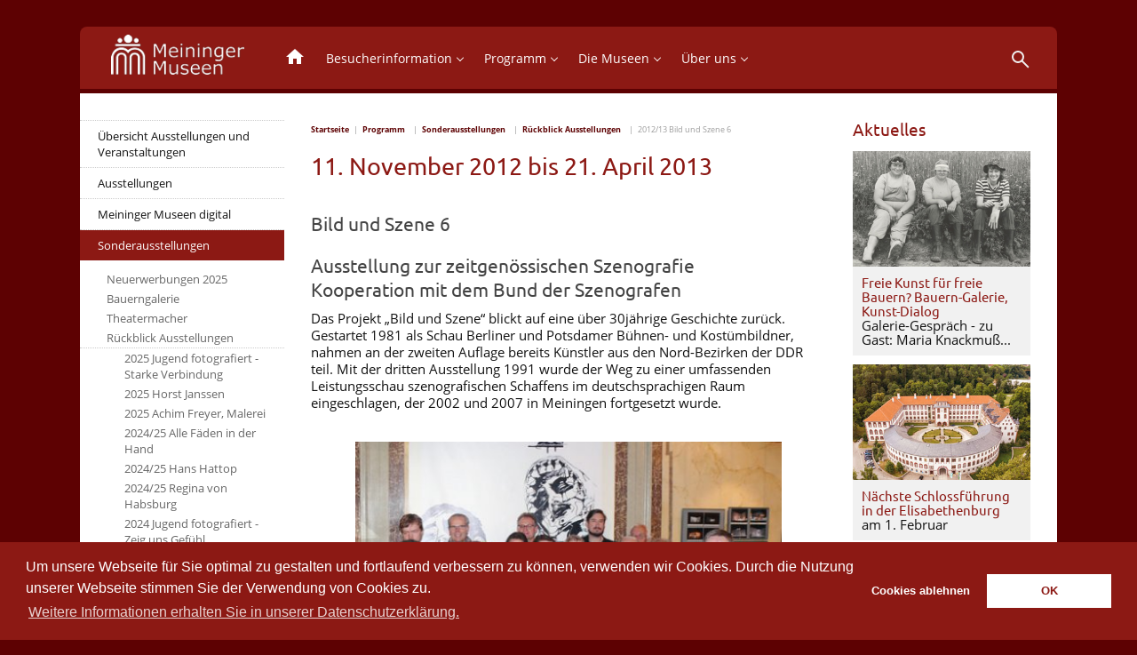

--- FILE ---
content_type: text/html; charset=utf-8
request_url: https://www.meiningermuseen.de/pages/programm/sonderausstellungen/rueckblick-ausstellungen/201213-bild-und-szene-6.php
body_size: 16378
content:
<!DOCTYPE html>
<head>
	<base href="https://www.meiningermuseen.de/media/">
	<meta name="viewport" content="width=device-width, initial-scale=1.0, maximum-scale=1.0, user-scalable=0">
	<meta http-equiv="Content-Type" content="text/html; charset=utf-8" />
	<meta name="description" content="" />
	<meta name="keywords" content="" />
	<title>
	Meininger Museen - 	</title>
	<link rel="icon" type="image/png" href="https://www.meiningermuseen.de/theme/images/mm-icon-32.png">
	<link rel="stylesheet" href="https://www.meiningermuseen.de/theme/navigation.css" type="text/css" media="screen,projection" />
	<link rel="stylesheet" href="https://www.meiningermuseen.de/theme/screen.css" type="text/css" media="screen,projection" />
	<link rel="stylesheet" href="https://www.meiningermuseen.de/theme/print.css" type="text/css" media="print" />

	<script language="JavaScript" src="https://www.meiningermuseen.de/theme/jquery-2.1.3.min.js"></script>
	<script language="JavaScript" src="https://www.meiningermuseen.de/theme/navigation.js"></script>

	<link rel="stylesheet" type="text/css" href="https://www.meiningermuseen.de/theme/cookieconsent.min.css" />
	<script src="https://www.meiningermuseen.de/theme/cookieconsent.min.js"></script>
	<script>
	window.addEventListener("load", function(){
	window.cookieconsent.initialise({
	  "palette": {
		"popup": {
		  "background": "#8c1914",
		  "text": "#ffffff"
		},
		"button": {
		  "background": "#ffffff",
		  "text": "#8c1914"
		}
	  },
	  "type": "opt-out",
	  "revokeBtn": "<div class='cc-revoke {{classes}}' style='padding: 18px 20px;'>Erklärung zu Cookies</div>",
	  "content": {
		"message": "Um unsere Webseite für Sie optimal zu gestalten und fortlaufend verbessern zu können, verwenden wir Cookies. Durch die Nutzung unserer Webseite stimmen Sie der Verwendung von Cookies zu.",
		"dismiss": "OK",
		"deny": "Cookies ablehnen",
		"link": "Weitere Informationen erhalten Sie in unserer Datenschutzerklärung.",
		"href": "pages/datenschutz.php"
	  }
	})});
	</script>	

</head>




<body>
<div id="skipmenu"><a href="#skipLokalmenu">Zur lokalen Navigation</a><a href="#inhalt">Zum Inhalt</a></div>
<div id="headerPrint"><img src="https://www.meiningermuseen.de/theme/images/Logo_MM_rot_print.png" /></div>
<div class="sitewrapper topwrapper">
	<div class="topnavi">
		<span class="fon"><i class="fonicon"></i>Telefon: 03693 50 36 41</span>
		<span class="email"><i class="mailicon"></i>E-Mail: <a href="mailto:kontakt@meiningermuseen.de" title="E-Mail senden">kontakt@meiningermuseen.de</a></span>
		<span class="search">Suche: </span>
	</div>
</div>
<div class="sitewrapper menuwrapper">
	<div class="head">

		<div class="headMenu">
			<nav id="navigation" class="navigation">
			    <div class="nav-header">
					<a href="https://www.meiningermuseen.de" title="Zur Startseite"><img src="https://www.meiningermuseen.de/theme/images/Logo_MM_50-weiss.png" /></a>
					<div class="nav-toggle"></div>
				</div>
								<div class="nav-search">
					<div class="nav-search-button">
						<i class="nav-search-icon"></i>
					</div>
					<form name="suche" action="https://www.meiningermuseen.de/search/index.php" method="post" class="field">
						<div class="nav-search-inner">
							<input type="search" name="string" placeholder="Geben Sie Ihren Suchbegriff ein und dr&uuml;cken ENTER"/>
						</div>
					</form>
				</div>	
								
				<div class="nav-menus-wrapper">
					
<ul class="desktopmenu menu-0 nav-menu ">
<li class="menulink-0 homelink"><a href="https://www.meiningermuseen.de" target="_top" rel="noopener" title="Startseite">&nbsp;</a></li>
<li class="menulink-0 "><a href="https://www.meiningermuseen.de/pages/besucherinformation.php" target="_top" rel="noopener" title="Besucherinformation">Besucherinformation</a>
<ul class="desktopmenu menu-1  nav-dropdown">
<li class="menulink-1 "><a href="https://www.meiningermuseen.de/pages/besucherinformation/oeffnungszeiten.php" target="_top" rel="noopener" title="Öffnungszeiten">Öffnungszeiten</a></li>
<li class="menulink-1 "><a href="https://www.meiningermuseen.de/pages/besucherinformation/eintrittspreise-ab-2020.php" target="_top" rel="noopener" title="Eintrittspreise">Eintrittspreise</a></li>
<li class="menulink-1 "><a href="https://www.meiningermuseen.de/pages/besucherinformation/anfahrt.php" target="_top" rel="noopener" title="Anfahrt">Anfahrt</a></li>
<li class="menulink-1 "><a href="https://www.meiningermuseen.de/pages/besucherinformation/fuehrungen.php" target="_top" rel="noopener" title="Führungen">Führungen</a></li>
<li class="menulink-1 "><a href="https://www.meiningermuseen.de/pages/besucherinformation/museumsbibliothek.php" target="_top" rel="noopener" title="Museumsbibliothek">Museumsbibliothek</a></li>
<li class="menulink-1 "><a href="https://www.meiningermuseen.de/pages/besucherinformation/fuer-kinder.php" target="_top" rel="noopener" title="Für Kinder">Für Kinder</a></li>
<li class="menulink-1 "><a href="https://www.meiningermuseen.de/pages/besucherinformation/museumscafe.php" target="_top" rel="noopener" title="Museumscafé">Museumscafé</a></li>
<li class="menulink-1 "><a href="https://www.meiningermuseen.de/pages/besucherinformation/museumsshop.php" target="_top" rel="noopener" title="Museumsshop">Museumsshop</a></li>
</ul>
</li>
<li class="menulink-0 "><a href="https://www.meiningermuseen.de/pages/programm.php" target="_top" rel="noopener" title="Programm">Programm</a>
<ul class="desktopmenu menu-1  nav-dropdown">
<li class="menulink-1 "><a href="https://www.meiningermuseen.de/pages/programm/uebersicht-ausstellungen-und-veranstaltungen.php" target="_top" rel="noopener" title="Übersicht Ausstellungen und Veranstaltungen">Übersicht Ausstellungen und Veranstaltungen</a></li>
<li class="menulink-1 "><a href="https://www.meiningermuseen.de/pages/programm/ausstellungen.php" target="_top" rel="noopener" title="Ausstellungen">Ausstellungen</a></li>
<li class="menulink-1 "><a href="https://www.meiningermuseen.de/pages/programm/meininger-museen-digital.php" target="_top" rel="noopener" title="Meininger Museen digital">Meininger Museen digital</a></li>
<li class="menulink-1 "><a href="https://www.meiningermuseen.de/pages/programm/sonderausstellungen.php" target="_top" rel="noopener" title="Sonderausstellungen">Sonderausstellungen</a></li>
</ul>
</li>
<li class="menulink-0 "><a href="https://www.meiningermuseen.de/pages/die-museen.php" target="_top" rel="noopener" title="Die Museen">Die Museen</a>
<ul class="desktopmenu menu-1  nav-dropdown">
<li class="menulink-1 "><a href="https://www.meiningermuseen.de/pages/die-museen/museum-im-schloss.php" target="_top" rel="noopener" title="Museum im Schloss Elisabethenburg">Museum im Schloss</a></li>
<li class="menulink-1 "><a href="https://www.meiningermuseen.de/pages/die-museen/theatermuseum.php" target="_top" rel="noopener" title="Theatermuseum">Theatermuseum</a></li>
<li class="menulink-1 "><a href="https://www.meiningermuseen.de/pages/die-museen/sammlungen.php" target="_top" rel="noopener" title="Sammlungen">Sammlungen</a></li>
</ul>
</li>
<li class="menulink-0 "><a href="https://www.meiningermuseen.de/pages/ueber-uns.php" target="_top" rel="noopener" title="Über uns">Über uns</a>
<ul class="desktopmenu menu-1  nav-dropdown">
<li class="menulink-1 "><a href="https://www.meiningermuseen.de/pages/ueber-uns/kulturstiftung.php" target="_top" rel="noopener" title="Kulturstiftung Meiningen-Eisenach">Kulturstiftung</a></li>
<li class="menulink-1 "><a href="https://www.meiningermuseen.de/pages/ueber-uns/museumsteam.php" target="_top" rel="noopener" title="Museumsteam">Museumsteam</a></li>
<li class="menulink-1 "><a href="https://www.meiningermuseen.de/pages/ueber-uns/mitarbeiter-und-ihre-lieblingsobjekte.php" target="_top" rel="noopener" title="Mitarbeiter*Innen und ihre Lieblingsobjekte">Mitarbeiter*Innen und ihre Lieblingsobjekte</a></li>
<li class="menulink-1 "><a href="https://www.meiningermuseen.de/pages/ueber-uns/komm-zu-uns---guides-gesucht.php" target="_top" rel="noopener" title="Komm zu uns - Guides gesucht">Komm zu uns - Guides gesucht</a></li>
<li class="menulink-1 "><a href="https://www.meiningermuseen.de/pages/ueber-uns/publikationsliste.php" target="_top" rel="noopener" title="Publikationsliste">Publikationsliste</a></li>
<li class="menulink-1 "><a href="https://www.meiningermuseen.de/pages/ueber-uns/partner-und-kooperationen.php" target="_top" rel="noopener" title="Partner und Kooperationen">Partner und Kooperationen</a></li>
<li class="menulink-1 "><a href="https://www.meiningermuseen.de/pages/ueber-uns/freundeskreis-der-meininger-museen.php" target="_top" rel="noopener" title="Freundeskreis der Meininger Museen">Freundeskreis der Meininger Museen</a></li>
</ul>
</li>
</ul>
				</div> 
			</nav>
			<nav id="navigation2" class="mobilenavigation nodisplay">
			    <div class="nav-header">
					<a href="https://www.meiningermuseen.de" title="Zur Startseite"><img src="https://www.meiningermuseen.de/theme/images/Logo_MM_50-weiss.png" /></a>
					<div class="nav-toggle"></div>
				</div>
				<div class="nav-menus-wrapper">
					
<ul class="mobilemenu menu-0 nav-menu ">
<li class="menulink-0 homelink"><a href="https://www.meiningermuseen.de" target="_top" rel="noopener" title="Startseite">Startseite</a></li>
<li class="menulink-0 "><a href="https://www.meiningermuseen.de/pages/besucherinformation.php" target="_top" rel="noopener" title="Besucherinformation">Besucherinformation</a>
<ul class="mobilemenu menu-1  nav-dropdown">
<li class="menulink-1 "><a href="https://www.meiningermuseen.de/pages/besucherinformation/oeffnungszeiten.php" target="_top" rel="noopener" title="Öffnungszeiten">Öffnungszeiten</a></li>
<li class="menulink-1 "><a href="https://www.meiningermuseen.de/pages/besucherinformation/eintrittspreise-ab-2020.php" target="_top" rel="noopener" title="Eintrittspreise">Eintrittspreise</a></li>
<li class="menulink-1 "><a href="https://www.meiningermuseen.de/pages/besucherinformation/anfahrt.php" target="_top" rel="noopener" title="Anfahrt">Anfahrt</a></li>
<li class="menulink-1 "><a href="https://www.meiningermuseen.de/pages/besucherinformation/fuehrungen.php" target="_top" rel="noopener" title="Führungen">Führungen</a></li>
<li class="menulink-1 "><a href="https://www.meiningermuseen.de/pages/besucherinformation/museumsbibliothek.php" target="_top" rel="noopener" title="Museumsbibliothek">Museumsbibliothek</a></li>
<li class="menulink-1 "><a href="https://www.meiningermuseen.de/pages/besucherinformation/fuer-kinder.php" target="_top" rel="noopener" title="Für Kinder">Für Kinder</a>
<ul class="mobilemenu menu-2  nav-dropdown">
<li class="menulink-2 "><a href="https://www.meiningermuseen.de/pages/besucherinformation/fuer-kinder/spielwelt-schloss.php" target="_top" rel="noopener" title="Spielwelt Schloss">Spielwelt Schloss</a></li>
<li class="menulink-2 "><a href="https://www.meiningermuseen.de/pages/besucherinformation/fuer-kinder/fuehrungen-fuer-kinder.php" target="_top" rel="noopener" title="Führungen für Kinder">Führungen für Kinder</a></li>
</ul>
</li>
<li class="menulink-1 "><a href="https://www.meiningermuseen.de/pages/besucherinformation/museumscafe.php" target="_top" rel="noopener" title="Museumscafé">Museumscafé</a></li>
<li class="menulink-1 "><a href="https://www.meiningermuseen.de/pages/besucherinformation/museumsshop.php" target="_top" rel="noopener" title="Museumsshop">Museumsshop</a></li>
</ul>
</li>
<li class="menulink-0 "><a href="https://www.meiningermuseen.de/pages/programm.php" target="_top" rel="noopener" title="Programm">Programm</a>
<ul class="mobilemenu menu-1  nav-dropdown">
<li class="menulink-1 "><a href="https://www.meiningermuseen.de/pages/programm/uebersicht-ausstellungen-und-veranstaltungen.php" target="_top" rel="noopener" title="Übersicht Ausstellungen und Veranstaltungen">Übersicht Ausstellungen und Veranstaltungen</a></li>
<li class="menulink-1 "><a href="https://www.meiningermuseen.de/pages/programm/ausstellungen.php" target="_top" rel="noopener" title="Ausstellungen">Ausstellungen</a>
<ul class="mobilemenu menu-2  nav-dropdown">
<li class="menulink-2 "><a href="https://www.meiningermuseen.de/pages/programm/ausstellungen/mittelalterliche-kunst.php" target="_top" rel="noopener" title="Mittelalterliche Kunst">Mittelalterliche Kunst</a></li>
<li class="menulink-2 "><a href="https://www.meiningermuseen.de/pages/programm/ausstellungen/gemaeldegalerie.php" target="_top" rel="noopener" title="Gemäldegalerie">Gemäldegalerie</a></li>
<li class="menulink-2 "><a href="https://www.meiningermuseen.de/pages/programm/ausstellungen/meiningen---musenhof-zwischen-weimar-und-bayreuth.php" target="_top" rel="noopener" title="Meiningen - Musenhof zwischen Weimar und Bayreuth">Meiningen - Musenhof zwischen Weimar und Bayreuth</a>
<ul class="mobilemenu menu-3  nav-dropdown">
<li class="menulink-3 "><a href="https://www.meiningermuseen.de/pages/programm/ausstellungen/meiningen---musenhof-zwischen-weimar-und-bayreuth/video-kammerfrau-luise-huhn.php" target="_top" rel="noopener" title="Video Kammerfrau Luise Huhn">Video Kammerfrau Luise Huhn</a></li>
<li class="menulink-3 "><a href="https://www.meiningermuseen.de/pages/programm/ausstellungen/meiningen---musenhof-zwischen-weimar-und-bayreuth/video-johann-ludwig-bach.php" target="_top" rel="noopener" title="Video Johann Ludwig Bach">Video Johann Ludwig Bach</a></li>
</ul>
</li>
<li class="menulink-2 "><a href="https://www.meiningermuseen.de/pages/programm/ausstellungen/koenigin-adelheid.php" target="_top" rel="noopener" title="Königin Adelheid">Königin Adelheid</a></li>
<li class="menulink-2 "><a href="https://www.meiningermuseen.de/pages/programm/ausstellungen/zauberwelt-der-kulisse.php" target="_top" rel="noopener" title="Zauberwelt der Kulisse">Zauberwelt der Kulisse</a></li>
<li class="menulink-2 "><a href="https://www.meiningermuseen.de/pages/programm/ausstellungen/kunst-im-handwerk.php" target="_top" rel="noopener" title="Kunst im Handwerk">Kunst im Handwerk</a></li>
</ul>
</li>
<li class="menulink-1 "><a href="https://www.meiningermuseen.de/pages/programm/meininger-museen-digital.php" target="_top" rel="noopener" title="Meininger Museen digital">Meininger Museen digital</a></li>
<li class="menulink-1 "><a href="https://www.meiningermuseen.de/pages/programm/sonderausstellungen.php" target="_top" rel="noopener" title="Sonderausstellungen">Sonderausstellungen</a>
<ul class="mobilemenu menu-2  nav-dropdown">
<li class="menulink-2 "><a href="https://www.meiningermuseen.de/pages/programm/sonderausstellungen/neuerwerbungen-2025.php" target="_top" rel="noopener" title="Neuerwerbungen 2025">Neuerwerbungen 2025</a></li>
<li class="menulink-2 "><a href="https://www.meiningermuseen.de/pages/programm/sonderausstellungen/bauerngalerie.php" target="_top" rel="noopener" title="Bauerngalerie">Bauerngalerie</a></li>
<li class="menulink-2 "><a href="https://www.meiningermuseen.de/pages/programm/sonderausstellungen/theatermacher.php" target="_top" rel="noopener" title="Theatermacher">Theatermacher</a></li>
<li class="menulink-2 "><a href="https://www.meiningermuseen.de/pages/programm/sonderausstellungen/rueckblick-ausstellungen.php" target="_top" rel="noopener" title="Rückblick Ausstellungen">Rückblick Ausstellungen</a>
<ul class="mobilemenu menu-3  nav-dropdown">
<li class="menulink-3 "><a href="https://www.meiningermuseen.de/pages/programm/sonderausstellungen/rueckblick-ausstellungen/2025-jugend-fotografiert-starke-verbindung.php" target="_top" rel="noopener" title="2025 Jugend fotografiert - Starke Verbindung">2025 Jugend fotografiert - Starke Verbindung</a></li>
<li class="menulink-3 "><a href="https://www.meiningermuseen.de/pages/programm/sonderausstellungen/rueckblick-ausstellungen/2025-horst-janssen.php" target="_top" rel="noopener" title="2025 Horst Janssen">2025 Horst Janssen</a></li>
<li class="menulink-3 "><a href="https://www.meiningermuseen.de/pages/programm/sonderausstellungen/rueckblick-ausstellungen/2025-achim-freyer-malerei.php" target="_top" rel="noopener" title="2025 Achim Freyer, Malerei">2025 Achim Freyer, Malerei</a></li>
<li class="menulink-3 "><a href="https://www.meiningermuseen.de/pages/programm/sonderausstellungen/rueckblick-ausstellungen/202425-alle-faeden-in-der-hand.php" target="_top" rel="noopener" title="2024/25 Alle Fäden in der Hand">2024/25 Alle Fäden in der Hand</a></li>
<li class="menulink-3 "><a href="https://www.meiningermuseen.de/pages/programm/sonderausstellungen/rueckblick-ausstellungen/2024-25-hans-hattop.php" target="_top" rel="noopener" title="2024/25 Hans Hattop">2024/25 Hans Hattop</a></li>
<li class="menulink-3 "><a href="https://www.meiningermuseen.de/pages/programm/sonderausstellungen/rueckblick-ausstellungen/2024-25-regina-von-habsburg.php" target="_top" rel="noopener" title="2024/25 Regina von Habsburg">2024/25 Regina von Habsburg</a></li>
<li class="menulink-3 "><a href="https://www.meiningermuseen.de/pages/programm/sonderausstellungen/rueckblick-ausstellungen/2024-jugend-fotografiert-zeig-uns-gefuehl.php" target="_top" rel="noopener" title="2024 Jugend fotografiert - Zeig uns Gefühl">2024 Jugend fotografiert - Zeig uns Gefühl</a></li>
<li class="menulink-3 "><a href="https://www.meiningermuseen.de/pages/programm/sonderausstellungen/rueckblick-ausstellungen/2024-mei-maeninge-fotografien.php" target="_top" rel="noopener" title="2024 Mei Mäninge - Fotografien">2024 Mei Mäninge - Fotografien</a></li>
<li class="menulink-3 "><a href="https://www.meiningermuseen.de/pages/programm/sonderausstellungen/rueckblick-ausstellungen/2024-welttheater-wolfsschlucht-werner-tuebke.php" target="_top" rel="noopener" title="2024 Welttheater Wolfsschlucht - Werner Tübke">2024 Welttheater Wolfsschlucht - Werner Tübke</a></li>
<li class="menulink-3 "><a href="https://www.meiningermuseen.de/pages/programm/sonderausstellungen/rueckblick-ausstellungen/2023-24-der-wagen-rollt.php" target="_top" rel="noopener" title="2023/24 Der Wagen rollt">2023/24 Der Wagen rollt</a></li>
<li class="menulink-3 "><a href="https://www.meiningermuseen.de/pages/programm/sonderausstellungen/rueckblick-ausstellungen/2023-24-menschen-und-synagogen-in-thueringen.php" target="_top" rel="noopener" title="2023/24 Menschen und Synagogen in Thüringen">2023/24 Menschen und Synagogen in Thüringen</a></li>
<li class="menulink-3 "><a href="https://www.meiningermuseen.de/pages/programm/sonderausstellungen/rueckblick-ausstellungen/2023-24-150-jahre-gastspielreisen-des-meininger-hoftheaters.php" target="_top" rel="noopener" title="2023/24 150 Jahre Gastspielreisen des Meininger Hoftheaters">2023/24 150 Jahre Gastspielreisen des Meininger Hoftheaters</a></li>
<li class="menulink-3 "><a href="https://www.meiningermuseen.de/pages/programm/sonderausstellungen/rueckblick-ausstellungen/2023-harald-reiner-gratz-abendland.php" target="_top" rel="noopener" title="2023 Harald Reiner Gratz - Abendland">2023 Harald Reiner Gratz - Abendland</a></li>
<li class="menulink-3 "><a href="https://www.meiningermuseen.de/pages/programm/sonderausstellungen/rueckblick-ausstellungen/2023-poetische-reflexionen-rolf-mueller.php" target="_top" rel="noopener" title="2023 Poetische Reflexionen - Rolf Müller">2023 Poetische Reflexionen - Rolf Müller</a></li>
<li class="menulink-3 "><a href="https://www.meiningermuseen.de/pages/programm/sonderausstellungen/rueckblick-ausstellungen/202223-im-rausch-des-augenblicks.php" target="_top" rel="noopener" title="2022/23 Im Rausch des Augenblicks">2022/23 Im Rausch des Augenblicks</a></li>
<li class="menulink-3 "><a href="https://www.meiningermuseen.de/pages/programm/sonderausstellungen/rueckblick-ausstellungen/202223-werratal-und-vorderrhoen-um-1900.php" target="_top" rel="noopener" title="2022/23 Werratal und Vorderrhön um 1900">2022/23 Werratal und Vorderrhön um 1900</a></li>
<li class="menulink-3 "><a href="https://www.meiningermuseen.de/pages/programm/sonderausstellungen/rueckblick-ausstellungen/2022-23-frau-holle-im-bild.php" target="_top" rel="noopener" title="2022/23 Frau Holle im Bild">2022/23Frau Holle im Bild</a></li>
<li class="menulink-3 "><a href="https://www.meiningermuseen.de/pages/programm/sonderausstellungen/rueckblick-ausstellungen/jugend-fotografiert-weniger-ist-mehr.php" target="_top" rel="noopener" title="Jugend fotografiert - Weniger ist mehr">Jugend fotografiert - Weniger ist mehr</a></li>
<li class="menulink-3 "><a href="https://www.meiningermuseen.de/pages/programm/sonderausstellungen/rueckblick-ausstellungen/2022-der-glaeserne-pantoffel.php" target="_top" rel="noopener" title="2022 Der gläserne Pantoffel">2022 Der gläserne Pantoffel</a></li>
<li class="menulink-3 "><a href="https://www.meiningermuseen.de/pages/programm/sonderausstellungen/rueckblick-ausstellungen/2022-jugend-fotografiert-leuchtkraft.php" target="_top" rel="noopener" title="2022 Jugend fotografiert - Leuchtkraft">2022 Jugend fotografiert - Leuchtkraft</a></li>
<li class="menulink-3 "><a href="https://www.meiningermuseen.de/pages/programm/sonderausstellungen/rueckblick-ausstellungen/2022-guenter-grass-in-meiningen.php" target="_top" rel="noopener" title="2022 Günter Grass in Meiningen!">2022 Günter Grass in Meiningen!</a></li>
<li class="menulink-3 "><a href="https://www.meiningermuseen.de/pages/programm/sonderausstellungen/rueckblick-ausstellungen/2022-oskar-kokoschka-und-mozarts-zauberfloete.php" target="_top" rel="noopener" title="2022 Oskar Kokoschka und Mozarts Zauberflöte">2022 Oskar Kokoschka und Mozarts Zauberflöte</a></li>
<li class="menulink-3 "><a href="https://www.meiningermuseen.de/pages/programm/sonderausstellungen/rueckblick-ausstellungen/2022-75-jahre-meininger-museen.php" target="_top" rel="noopener" title="2022 75 Jahre Meininger Museen">2022 75 Jahre Meininger Museen</a></li>
<li class="menulink-3 "><a href="https://www.meiningermuseen.de/pages/programm/sonderausstellungen/rueckblick-ausstellungen/2022-stich-fuer-stich-meininger-textilkunst.php" target="_top" rel="noopener" title="2022 Stich für Stich - Meininger Textilkunst">2022 Stich für Stich - Meininger Textilkunst</a></li>
<li class="menulink-3 "><a href="https://www.meiningermuseen.de/pages/programm/sonderausstellungen/rueckblick-ausstellungen/2021-22-sagenhaftes-thueringen.php" target="_top" rel="noopener" title="2021/22 Sagenhaftes Thüringen">2021/22 Sagenhaftes Thüringen</a></li>
<li class="menulink-3 "><a href="https://www.meiningermuseen.de/pages/programm/sonderausstellungen/rueckblick-ausstellungen/2021-22-die-fruehen-jahre.php" target="_top" rel="noopener" title="2021/22 Die frühen Jahre">2021/22 Die frühen Jahre</a></li>
<li class="menulink-3 "><a href="https://www.meiningermuseen.de/pages/programm/sonderausstellungen/rueckblick-ausstellungen/2021-22-bilderpracht-zur-weihnachtszeit.php" target="_top" rel="noopener" title="2021/22 Bilderpracht zur Weihnachtszeit">2021/22 Bilderpracht zur Weihnachtszeit</a></li>
<li class="menulink-3 "><a href="https://www.meiningermuseen.de/pages/programm/sonderausstellungen/rueckblick-ausstellungen/2021-22-der-1-thueringer-landtag.php" target="_top" rel="noopener" title="2021/22 Der 1. Thüringer Landtag">2021/22 Der 1. Thüringer Landtag</a></li>
<li class="menulink-3 "><a href="https://www.meiningermuseen.de/pages/programm/sonderausstellungen/rueckblick-ausstellungen/2021-jugend-fotografiert-ecken-und-kanten.php" target="_top" rel="noopener" title="2021 Jugend fotografiert - Ecken und Kanten">2021 Jugend fotografiert - Ecken und Kanten</a></li>
<li class="menulink-3 "><a href="https://www.meiningermuseen.de/pages/programm/sonderausstellungen/rueckblick-ausstellungen/2020-21-zeitenwende-der-freistaat-sachsen-meiningen.php" target="_top" rel="noopener" title="2020/21 Zeitenwende: Der Freistaat Sachsen-Meiningen">2020/21 Zeitenwende: Der Freistaat Sachsen-Meiningen</a></li>
<li class="menulink-3 "><a href="https://www.meiningermuseen.de/pages/programm/sonderausstellungen/rueckblick-ausstellungen/andreas-mueller.php" target="_top" rel="noopener" title="2021 Allgäu - Meiningen - München: Der Maler und Zeichner Andreas Müller">2021 Allgäu - Meiningen - München: Der Maler und Zeichner Andreas Müller</a></li>
<li class="menulink-3 "><a href="https://www.meiningermuseen.de/pages/programm/sonderausstellungen/rueckblick-ausstellungen/jugend-fotografiert-kunststoff.php" target="_top" rel="noopener" title="2020 Jugend fotografiert: KunstSTOFF">2020 Jugend fotografiert: KunstSTOFF</a></li>
<li class="menulink-3 "><a href="https://www.meiningermuseen.de/pages/programm/sonderausstellungen/rueckblick-ausstellungen/20-jahre-wagnis-wagner.php" target="_top" rel="noopener" title="2019/20 20 Jahre Wagnis Wagner">2019/20 20 Jahre Wagnis Wagner</a></li>
<li class="menulink-3 "><a href="https://www.meiningermuseen.de/pages/programm/sonderausstellungen/rueckblick-ausstellungen/meiningen-vor-der-wende-und-heute.php" target="_top" rel="noopener" title="2019/20 Meiningen vor der Wende und heute">2019/20 Meiningen vor der Wende und heute</a></li>
<li class="menulink-3 "><a href="https://www.meiningermuseen.de/pages/programm/sonderausstellungen/rueckblick-ausstellungen/schneemann-im-briefkasten.php" target="_top" rel="noopener" title="2019/20 Schneemann im Briefkasten">2019/20 Schneemann im Briefkasten</a></li>
<li class="menulink-3 "><a href="https://www.meiningermuseen.de/pages/programm/sonderausstellungen/rueckblick-ausstellungen/jugend-fotografiert---kontaktsache.php" target="_top" rel="noopener" title="2019 Jugend fotografiert - Kontaktsache">2019 Jugend fotografiert - Kontaktsache</a></li>
<li class="menulink-3 "><a href="https://www.meiningermuseen.de/pages/programm/sonderausstellungen/rueckblick-ausstellungen/schaetze-der-sammlungen.php" target="_top" rel="noopener" title="2019 Schätze der Sammlungen">2019 Schätze der Sammlungen</a></li>
<li class="menulink-3 "><a href="https://www.meiningermuseen.de/pages/programm/sonderausstellungen/rueckblick-ausstellungen/deutschlandbilder.php" target="_top" rel="noopener" title="2019 Deutschlandbilder">2019 Deutschlandbilder</a></li>
<li class="menulink-3 "><a href="https://www.meiningermuseen.de/pages/programm/sonderausstellungen/rueckblick-ausstellungen/unterm-strich.php" target="_top" rel="noopener" title="2019 Unterm Strich">2019 Unterm Strich</a></li>
<li class="menulink-3 "><a href="https://www.meiningermuseen.de/pages/programm/sonderausstellungen/rueckblick-ausstellungen/georgs-enkel-aus-europa.php" target="_top" rel="noopener" title="2019 Georgs Enkel aus Europa">2019 Georgs Enkel aus Europa</a></li>
<li class="menulink-3 "><a href="https://www.meiningermuseen.de/pages/programm/sonderausstellungen/rueckblick-ausstellungen/stuetze-der-werrabahn.php" target="_top" rel="noopener" title="2018/19 Stütze der Werrabahn">2018/19 Stütze der Werrabahn</a></li>
<li class="menulink-3 "><a href="https://www.meiningermuseen.de/pages/programm/sonderausstellungen/rueckblick-ausstellungen/mein-meiningen-meine-werra.php" target="_top" rel="noopener" title="2018/19 Mein Meiningen, meine Werra">2018/19 Mein Meiningen, meine Werra</a></li>
<li class="menulink-3 "><a href="https://www.meiningermuseen.de/pages/programm/sonderausstellungen/rueckblick-ausstellungen/mein-kamerad---die-diva.php" target="_top" rel="noopener" title="2018/19 MEIN KAMERAD - DIE DIVA">2018/19 MEIN KAMERAD - DIE DIVA</a></li>
<li class="menulink-3 "><a href="https://www.meiningermuseen.de/pages/programm/sonderausstellungen/rueckblick-ausstellungen/der-erste-weltkrieg.php" target="_top" rel="noopener" title="2018/19 Der Erste Weltkrieg">2018/19 Der Erste Weltkrieg</a></li>
<li class="menulink-3 "><a href="https://www.meiningermuseen.de/pages/programm/sonderausstellungen/rueckblick-ausstellungen/farben-machen-mut-und-freude.php" target="_top" rel="noopener" title="2018/19 Farben machen Mut und Freude">2018/19 Farben machen Mut und Freude</a></li>
<li class="menulink-3 "><a href="https://www.meiningermuseen.de/pages/programm/sonderausstellungen/rueckblick-ausstellungen/mein-lieblingsgeschirr.php" target="_top" rel="noopener" title="2018/19 Mein Lieblingsgeschirr">2018/19 Mein Lieblingsgeschirr</a></li>
<li class="menulink-3 "><a href="https://www.meiningermuseen.de/pages/programm/sonderausstellungen/rueckblick-ausstellungen/jugend-fotografiert---zahn-der-zeit.php" target="_top" rel="noopener" title="2018 Jugend fotografiert - Zahn der Zeit">2018 Jugend fotografiert - Zahn der Zeit</a></li>
<li class="menulink-3 "><a href="https://www.meiningermuseen.de/pages/programm/sonderausstellungen/rueckblick-ausstellungen/theater-auf-dem-zenit.php" target="_top" rel="noopener" title="2018 Theater auf dem Zenit">2018 Theater auf dem Zenit</a></li>
<li class="menulink-3 "><a href="https://www.meiningermuseen.de/pages/programm/sonderausstellungen/rueckblick-ausstellungen/2018-zeitenwende-im-herzogtum-sachsen-meiningen.php" target="_top" rel="noopener" title="2018 Zeitenwende im Herzogtum Sachsen-Meiningen">2018 Zeitenwende im Herzogtum Sachsen-Meiningen</a></li>
<li class="menulink-3 "><a href="https://www.meiningermuseen.de/pages/programm/sonderausstellungen/rueckblick-ausstellungen/201718-shakespeare-dramen.php" target="_top" rel="noopener" title="2017/18 shakespeare d(r)amen">2017/18 shakespeare d(r)amen</a></li>
<li class="menulink-3 "><a href="https://www.meiningermuseen.de/pages/programm/sonderausstellungen/rueckblick-ausstellungen/201718-licht-kunst-installation-meets-barocke-tapisserie.php" target="_top" rel="noopener" title="2017/18 Licht-Kunst-Installation meets Barocke Tapisserie">2017/18 Licht-Kunst-Installation meets Barocke Tapisserie</a></li>
<li class="menulink-3 "><a href="https://www.meiningermuseen.de/pages/programm/sonderausstellungen/rueckblick-ausstellungen/201718-neuerwerbungen-der-meininger-museen.php" target="_top" rel="noopener" title="2017/18 Neuerwerbungen der Meininger Museen">2017/18 Neuerwerbungen der Meininger Museen</a></li>
<li class="menulink-3 "><a href="https://www.meiningermuseen.de/pages/programm/sonderausstellungen/rueckblick-ausstellungen/201718-dich-koenigin-zu-schauen.php" target="_top" rel="noopener" title="2017/18 Dich, Königin, zu schauen">2017/18 Dich, Königin, zu schauen</a></li>
<li class="menulink-3 "><a href="https://www.meiningermuseen.de/pages/programm/sonderausstellungen/rueckblick-ausstellungen/201718-sehnsuchtsort-berge.php" target="_top" rel="noopener" title="2017/18 Sehnsuchtsort Berge">2017/18 Sehnsuchtsort Berge</a></li>
<li class="menulink-3 "><a href="https://www.meiningermuseen.de/pages/programm/sonderausstellungen/rueckblick-ausstellungen/201718-weihnachten---wie-im-bilderbuch.php" target="_top" rel="noopener" title="2017/18 Weihnachten - wie im Bilderbuch">2017/18 Weihnachten - wie im Bilderbuch</a></li>
<li class="menulink-3 "><a href="https://www.meiningermuseen.de/pages/programm/sonderausstellungen/rueckblick-ausstellungen/2017-jugend-fotografiert-glaube---liebe---hoffnung.php" target="_top" rel="noopener" title="2017 Jugend fotografiert: Glaube - Liebe - Hoffnung">2017 Jugend fotografiert: Glaube - Liebe - Hoffnung</a></li>
<li class="menulink-3 "><a href="https://www.meiningermuseen.de/pages/programm/sonderausstellungen/rueckblick-ausstellungen/2017-bilderwoerter-woerterbilder.php" target="_top" rel="noopener" title="2017 Bilderwörter Wörterbilder">2017 Bilderwörter Wörterbilder</a></li>
<li class="menulink-3 "><a href="https://www.meiningermuseen.de/pages/programm/sonderausstellungen/rueckblick-ausstellungen/201617-im-geist-der-zeit---entgegen-dem-zeitgeist.php" target="_top" rel="noopener" title="2016/17 Im Geist der Zeit - entgegen dem Zeitgeist">2016/17 Im Geist der Zeit - entgegen dem Zeitgeist</a></li>
<li class="menulink-3 "><a href="https://www.meiningermuseen.de/pages/programm/sonderausstellungen/rueckblick-ausstellungen/201617-treue-israeliten---treue-buerger.php" target="_top" rel="noopener" title="2016/17 Treue Israeliten - Treue Bürger">2016/17 Treue Israeliten - Treue Bürger</a></li>
<li class="menulink-3 "><a href="https://www.meiningermuseen.de/pages/programm/sonderausstellungen/rueckblick-ausstellungen/2016-jugend-fotografiert---farben-des-lebens.php" target="_top" rel="noopener" title="2016 Jugend fotografiert - Farbe(n) des Lebens">2016 Jugend fotografiert - Farbe(n) des Lebens</a></li>
<li class="menulink-3 "><a href="https://www.meiningermuseen.de/pages/programm/sonderausstellungen/rueckblick-ausstellungen/2016-masken.php" target="_top" rel="noopener" title="2016 Masken">2016 Masken</a></li>
<li class="menulink-3 "><a href="https://www.meiningermuseen.de/pages/programm/sonderausstellungen/rueckblick-ausstellungen/2016-da-bin-ich.php" target="_top" rel="noopener" title="2016 Da bin ich!">2016 Da bin ich!</a></li>
<li class="menulink-3 "><a href="https://www.meiningermuseen.de/pages/programm/sonderausstellungen/rueckblick-ausstellungen/201516-fahrender-gesell---rudolf-baumbach.php" target="_top" rel="noopener" title="2015/16 Fahrender Gesell - Rudolf Baumbach">2015/16 Fahrender Gesell - Rudolf Baumbach</a></li>
<li class="menulink-3 "><a href="https://www.meiningermuseen.de/pages/programm/sonderausstellungen/rueckblick-ausstellungen/201516-gabriela-von-habsburg---sprechender-stahl.php" target="_top" rel="noopener" title="2015/16 Gabriela von Habsburg - Sprechender Stahl">2015/16 Gabriela von Habsburg - Sprechender Stahl</a></li>
<li class="menulink-3 "><a href="https://www.meiningermuseen.de/pages/programm/sonderausstellungen/rueckblick-ausstellungen/201516-alles-licht.php" target="_top" rel="noopener" title="2015/16 Alles Licht">2015/16 Alles Licht</a></li>
<li class="menulink-3 "><a href="https://www.meiningermuseen.de/pages/programm/sonderausstellungen/rueckblick-ausstellungen/2015-nordische-dramatik-am-meininger-theater.php" target="_top" rel="noopener" title="2015 Nordische Dramatik am Meininger Theater">2015 Nordische Dramatik am Meininger Theater</a></li>
<li class="menulink-3 "><a href="https://www.meiningermuseen.de/pages/programm/sonderausstellungen/rueckblick-ausstellungen/2015-jugend-fotografiert---saustark.php" target="_top" rel="noopener" title="2015 Jugend fotografiert - SAUstark">2015 Jugend fotografiert - SAUstark</a></li>
<li class="menulink-3 "><a href="https://www.meiningermuseen.de/pages/programm/sonderausstellungen/rueckblick-ausstellungen/2015-sich-fuegen-heisst-luegen---muehsam-in-meiningen-und-seine-anarchisten.php" target="_top" rel="noopener" title="2015 &quot;Sich fügen heißt lügen&quot; - Mühsam in Meiningen, und seine Anarchisten">2015 &quot;Sich fügen heißt lügen&quot; - Mühsam in Meiningen, und seine Anarchisten</a></li>
<li class="menulink-3 "><a href="https://www.meiningermuseen.de/pages/programm/sonderausstellungen/rueckblick-ausstellungen/2015-enzian-und-gentiana.php" target="_top" rel="noopener" title="2015 Enzian und Gentiana">2015 Enzian und Gentiana</a></li>
<li class="menulink-3 "><a href="https://www.meiningermuseen.de/pages/programm/sonderausstellungen/rueckblick-ausstellungen/201415-zwischen-verehrung-und-augenhoehe-georg-ii.-von-sachsen-meiningen-und-die-bildende-kunst.php" target="_top" rel="noopener" title="2014/15 Zwischen Verehrung und Augenhöhe: Georg II. von Sachsen-Meiningen und die bildende Kunst">2014/15 Zwischen Verehrung und Augenhöhe: Georg II. von Sachsen-Meiningen und die bildende Kunst</a></li>
<li class="menulink-3 "><a href="https://www.meiningermuseen.de/pages/programm/sonderausstellungen/rueckblick-ausstellungen/201415-der-theaterherzog-und-die-dichter.php" target="_top" rel="noopener" title="2014/15 Der Theaterherzog und die Dichter">2014/15 Der Theaterherzog und die Dichter</a></li>
<li class="menulink-3 "><a href="https://www.meiningermuseen.de/pages/programm/sonderausstellungen/rueckblick-ausstellungen/2014-jugend-fotografiert---kontraste.php" target="_top" rel="noopener" title="2014 Jugend fotografiert - Kontraste">2014 Jugend fotografiert - Kontraste</a></li>
<li class="menulink-3 "><a href="https://www.meiningermuseen.de/pages/programm/sonderausstellungen/rueckblick-ausstellungen/2014-abgruende---alpine-cartoons.php" target="_top" rel="noopener" title="2014 Abgründe - Alpine Cartoons">2014 Abgründe - Alpine Cartoons</a></li>
<li class="menulink-3 "><a href="https://www.meiningermuseen.de/pages/programm/sonderausstellungen/rueckblick-ausstellungen/201314-spiegel-des-alltags.php" target="_top" rel="noopener" title="2013/14 Spiegel des Alltags">2013/14 Spiegel des Alltags</a></li>
<li class="menulink-3 "><a href="https://www.meiningermuseen.de/pages/programm/sonderausstellungen/rueckblick-ausstellungen/201314-koenigreich-des-zlatorog.php" target="_top" rel="noopener" title="2013/14 Königreich des Zlatorog">2013/14 Königreich des Zlatorog</a></li>
<li class="menulink-3 "><a href="https://www.meiningermuseen.de/pages/programm/sonderausstellungen/rueckblick-ausstellungen/201314-licht---luft---leben.php" target="_top" rel="noopener" title="2013/14 Licht - Luft - Leben">2013/14 Licht - Luft - Leben</a></li>
<li class="menulink-3 "><a href="https://www.meiningermuseen.de/pages/programm/sonderausstellungen/rueckblick-ausstellungen/2013-herzog-anton-ulrich.php" target="_top" rel="noopener" title="2013 Herzog Anton Ulrich">2013 Herzog Anton Ulrich</a></li>
<li class="menulink-3 "><a href="https://www.meiningermuseen.de/pages/programm/sonderausstellungen/rueckblick-ausstellungen/2013-jugend-fotografiert---sagenhaft.php" target="_top" rel="noopener" title="2013 Jugend fotografiert - Sagenhaft">2013 Jugend fotografiert - Sagenhaft</a></li>
<li class="menulink-3 "><a href="https://www.meiningermuseen.de/pages/programm/sonderausstellungen/rueckblick-ausstellungen/201213-ludwig-chronegk.php" target="_top" rel="noopener" title="2012/13 Ludwig Chronegk">2012/13 Ludwig Chronegk</a></li>
<li class="menulink-3 "><a href="https://www.meiningermuseen.de/pages/programm/sonderausstellungen/rueckblick-ausstellungen/201213-sagenhaft-ii---fotografien.php" target="_top" rel="noopener" title="2012/13 Sagenhaft II - Fotografien">2012/13 Sagenhaft II - Fotografien</a></li>
<li class="menulink-3 active "><a href="https://www.meiningermuseen.de/pages/programm/sonderausstellungen/rueckblick-ausstellungen/201213-bild-und-szene-6.php" target="_top" rel="noopener" title="2012/13 Bild und Szene 6">2012/13 Bild und Szene 6</a></li>
<li class="menulink-3 "><a href="https://www.meiningermuseen.de/pages/programm/sonderausstellungen/rueckblick-ausstellungen/2012-duerer-als-erzaehler.php" target="_top" rel="noopener" title="2012 Dürer als Erzähler">2012 Dürer als Erzähler</a></li>
<li class="menulink-3 "><a href="https://www.meiningermuseen.de/pages/programm/sonderausstellungen/rueckblick-ausstellungen/2012-jugend-fotografiert---alltag.php" target="_top" rel="noopener" title="2012 Jugend fotografiert - Alltag">2012 Jugend fotografiert - Alltag</a></li>
<li class="menulink-3 "><a href="https://www.meiningermuseen.de/pages/programm/sonderausstellungen/rueckblick-ausstellungen/201112-herzog-georg-i.-von-sachsen-meiningen.php" target="_top" rel="noopener" title="2011/12 Herzog Georg I. von Sachsen-Meiningen">2011/12 Herzog Georg I. von Sachsen-Meiningen</a></li>
<li class="menulink-3 "><a href="https://www.meiningermuseen.de/pages/programm/sonderausstellungen/rueckblick-ausstellungen/201112-sagenhaft.php" target="_top" rel="noopener" title="2011/12 Sagenhaft">2011/12 Sagenhaft</a></li>
<li class="menulink-3 "><a href="https://www.meiningermuseen.de/pages/programm/sonderausstellungen/rueckblick-ausstellungen/201112-carola-abel---das-seherische-auge.php" target="_top" rel="noopener" title="2011/12 Carola Abel - &quot;Das 'seherische' Auge&quot;">2011/12 Carola Abel - &quot;Das 'seherische' Auge&quot;</a></li>
<li class="menulink-3 "><a href="https://www.meiningermuseen.de/pages/programm/sonderausstellungen/rueckblick-ausstellungen/2011-heinrich-von-kleist.php" target="_top" rel="noopener" title="2011 Heinrich von Kleist">2011 Heinrich von Kleist</a></li>
<li class="menulink-3 "><a href="https://www.meiningermuseen.de/pages/programm/sonderausstellungen/rueckblick-ausstellungen/2011-weltethos.php" target="_top" rel="noopener" title="2011 Weltethos">2011 Weltethos</a></li>
<li class="menulink-3 "><a href="https://www.meiningermuseen.de/pages/programm/sonderausstellungen/rueckblick-ausstellungen/2011-jugend-fotografiert.php" target="_top" rel="noopener" title="2011 Jugend fotografiert">2011 Jugend fotografiert</a></li>
<li class="menulink-3 "><a href="https://www.meiningermuseen.de/pages/programm/sonderausstellungen/rueckblick-ausstellungen/201011-luftschiffe-ueber-meiningen.php" target="_top" rel="noopener" title="2010/11 Luftschiffe über Meiningen">2010/11 Luftschiffe über Meiningen</a></li>
<li class="menulink-3 "><a href="https://www.meiningermuseen.de/pages/programm/sonderausstellungen/rueckblick-ausstellungen/201011-honore-daumier.php" target="_top" rel="noopener" title="2010/11 Honoré Daumier">2010/11 Honoré Daumier</a></li>
<li class="menulink-3 "><a href="https://www.meiningermuseen.de/pages/programm/sonderausstellungen/rueckblick-ausstellungen/201011-lichtraeume.php" target="_top" rel="noopener" title="2010/11 LICHTräume">2010/11 LICHTräume</a></li>
<li class="menulink-3 "><a href="https://www.meiningermuseen.de/pages/programm/sonderausstellungen/rueckblick-ausstellungen/201011-meiningens-stiefkinder.php" target="_top" rel="noopener" title="2010/11 Meiningens Stiefkinder">2010/11 Meiningens Stiefkinder</a></li>
<li class="menulink-3 "><a href="https://www.meiningermuseen.de/pages/programm/sonderausstellungen/rueckblick-ausstellungen/201011-musik.-sie-heilt-die-wunden.php" target="_top" rel="noopener" title="2010/11 Musik. Sie heilt die Wunden">2010/11 Musik. Sie heilt die Wunden</a></li>
<li class="menulink-3 "><a href="https://www.meiningermuseen.de/pages/programm/sonderausstellungen/rueckblick-ausstellungen/2010-in-verschwiegener-landschaft.php" target="_top" rel="noopener" title="2010 In verschwiegener Landschaft">2010 In verschwiegener Landschaft</a></li>
<li class="menulink-3 "><a href="https://www.meiningermuseen.de/pages/programm/sonderausstellungen/rueckblick-ausstellungen/2010-jugend-fotografiert.php" target="_top" rel="noopener" title="2010 Jugend fotografiert">2010 Jugend fotografiert</a></li>
<li class="menulink-3 "><a href="https://www.meiningermuseen.de/pages/programm/sonderausstellungen/rueckblick-ausstellungen/2010-literatur-nobelpreistraeger.php" target="_top" rel="noopener" title="2010 Literaturnobelpreisträger">2010 Literatur-Nobelpreisträger</a></li>
<li class="menulink-3 "><a href="https://www.meiningermuseen.de/pages/programm/sonderausstellungen/rueckblick-ausstellungen/200910-frau-holle---mythos-maerchen-und-brauch-in-thueringen.php" target="_top" rel="noopener" title="2009/10 Frau Holle - Mythos, Märchen und Brauch in Thüringen">2009/10 Frau Holle - Mythos, Märchen und Brauch in Thüringen</a></li>
<li class="menulink-3 "><a href="https://www.meiningermuseen.de/pages/programm/sonderausstellungen/rueckblick-ausstellungen/200506-meininger-reaktion.php" target="_top" rel="noopener" title="2005/06 meininger reaktion ++">2005/06 meininger reaktion ++</a></li>
<li class="menulink-3 "><a href="https://www.meiningermuseen.de/pages/programm/sonderausstellungen/rueckblick-ausstellungen/200304-hexen-in-thueringen.php" target="_top" rel="noopener" title="2003/04 Hexen in Thüringen">2003/04 Hexen in Thüringen</a></li>
<li class="menulink-3 "><a href="https://www.meiningermuseen.de/pages/programm/sonderausstellungen/rueckblick-ausstellungen/19992000-die-12-heiligen-naechte.php" target="_top" rel="noopener" title="1999/2000 Die 12 Heiligen Nächte">1999/2000 Die 12 Heiligen Nächte</a></li>
</ul>
</li>
</ul>
</li>
</ul>
</li>
<li class="menulink-0 "><a href="https://www.meiningermuseen.de/pages/die-museen.php" target="_top" rel="noopener" title="Die Museen">Die Museen</a>
<ul class="mobilemenu menu-1  nav-dropdown">
<li class="menulink-1 "><a href="https://www.meiningermuseen.de/pages/die-museen/museum-im-schloss.php" target="_top" rel="noopener" title="Museum im Schloss Elisabethenburg">Museum im Schloss</a>
<ul class="mobilemenu menu-2  nav-dropdown">
<li class="menulink-2 "><a href="https://www.meiningermuseen.de/pages/die-museen/museum-im-schloss/ueber-das-museum.php" target="_top" rel="noopener" title="Über das Museum">Über das Museum</a></li>
<li class="menulink-2 "><a href="https://www.meiningermuseen.de/pages/die-museen/museum-im-schloss/das-gebaeude.php" target="_top" rel="noopener" title="Das Gebäude">Das Gebäude</a></li>
<li class="menulink-2 "><a href="https://www.meiningermuseen.de/pages/die-museen/museum-im-schloss/blick-fuers-detail.php" target="_top" rel="noopener" title="Blick fürs Detail">Blick fürs Detail</a></li>
<li class="menulink-2 "><a href="https://www.meiningermuseen.de/pages/die-museen/museum-im-schloss/herzogliche-familie.php" target="_top" rel="noopener" title="Über die herzogliche Familie">Herzogliche Familie</a></li>
<li class="menulink-2 "><a href="https://www.meiningermuseen.de/pages/die-museen/museum-im-schloss/personen.php" target="_top" rel="noopener" title="Personen">Personen</a></li>
</ul>
</li>
<li class="menulink-1 "><a href="https://www.meiningermuseen.de/pages/die-museen/theatermuseum.php" target="_top" rel="noopener" title="Theatermuseum">Theatermuseum</a>
<ul class="mobilemenu menu-2  nav-dropdown">
<li class="menulink-2 "><a href="https://www.meiningermuseen.de/pages/die-museen/theatermuseum/ueber-das-museum.php" target="_top" rel="noopener" title="Theatermuseum Zauberwelt der Kulisse">Über das Museum</a></li>
<li class="menulink-2 "><a href="https://www.meiningermuseen.de/pages/die-museen/theatermuseum/das-gebaeude.php" target="_top" rel="noopener" title="Das Gebäude">Das Gebäude</a></li>
<li class="menulink-2 "><a href="https://www.meiningermuseen.de/pages/die-museen/theatermuseum/blick-fuers-detail.php" target="_top" rel="noopener" title="Blick fürs Detail">Blick fürs Detail</a></li>
<li class="menulink-2 "><a href="https://www.meiningermuseen.de/pages/die-museen/theatermuseum/geschichte-der-sammlung.php" target="_top" rel="noopener" title="Sammlungsgeschichte">Geschichte der Sammlung</a></li>
<li class="menulink-2 "><a href="https://www.meiningermuseen.de/pages/die-museen/theatermuseum/meiningen-praesentiert.php" target="_top" rel="noopener" title="Meiningen präsentiert">Meiningen präsentiert</a></li>
<li class="menulink-2 "><a href="https://www.meiningermuseen.de/pages/die-museen/theatermuseum/europaeischer-tag-der-historischen-theater.php" target="_top" rel="noopener" title="Europäischer Tag der Historischen Theater">Europäischer Tag der Historischen Theater</a></li>
<li class="menulink-2 "><a href="https://www.meiningermuseen.de/pages/die-museen/theatermuseum/praesentation-2025.php" target="_top" rel="noopener" title="Präsentation 2025">Präsentation 2025</a></li>
<li class="menulink-2 "><a href="https://www.meiningermuseen.de/pages/die-museen/theatermuseum/rueckblick-ausstellungen.php" target="_top" rel="noopener" title="Rückblick Ausstellungen">Rückblick Ausstellungen</a>
<ul class="mobilemenu menu-3  nav-dropdown">
<li class="menulink-3 "><a href="https://www.meiningermuseen.de/pages/die-museen/theatermuseum/rueckblick-ausstellungen/2024-die-raeuber.php" target="_top" rel="noopener" title="2024 - Die Räuber">2024 - Die Räuber</a></li>
<li class="menulink-3 "><a href="https://www.meiningermuseen.de/pages/die-museen/theatermuseum/rueckblick-ausstellungen/2021-und-2023-maria-stuart.php" target="_top" rel="noopener" title="2021 und 2023 Maria Stuart">2021 und 2023 Maria Stuart</a></li>
<li class="menulink-3 "><a href="https://www.meiningermuseen.de/pages/die-museen/theatermuseum/rueckblick-ausstellungen/20192020-sommernachtstraum-antike-saeulenhalle.php" target="_top" rel="noopener" title="2019/2020 Sommernachtstraum - Antike Säulenhalle">2019/2020 Sommernachtstraum - Antike Säulenhalle</a></li>
<li class="menulink-3 "><a href="https://www.meiningermuseen.de/pages/die-museen/theatermuseum/rueckblick-ausstellungen/aktuelle-ausstellung.php" target="_top" rel="noopener" title="2017/2018 - Prinz von Homburg - Schlacht bei Fehrbellin">2017/2018 - Prinz von Homburg</a></li>
<li class="menulink-3 "><a href="https://www.meiningermuseen.de/pages/die-museen/theatermuseum/rueckblick-ausstellungen/20152016-ndash-piccolomini.php" target="_top" rel="noopener" title="2015/2016 – Piccolomini">2015/2016 – Piccolomini</a></li>
<li class="menulink-3 "><a href="https://www.meiningermuseen.de/pages/die-museen/theatermuseum/rueckblick-ausstellungen/2014---wintermaerchen.php" target="_top" rel="noopener" title="2014 - Theaterkünstler Georg II. - Wintermärchen - Gerichtsszene">2014 - Wintermärchen</a></li>
<li class="menulink-3 "><a href="https://www.meiningermuseen.de/pages/die-museen/theatermuseum/rueckblick-ausstellungen/2013---brueckner.php" target="_top" rel="noopener" title="2013 - Brückner">2013 - Brückner</a></li>
<li class="menulink-3 "><a href="https://www.meiningermuseen.de/pages/die-museen/theatermuseum/rueckblick-ausstellungen/2012---schaefergegend.php" target="_top" rel="noopener" title="2012 - Shakespeare - Wintermärchen - Schäfergegend">2012 - Schäfergegend</a></li>
<li class="menulink-3 "><a href="https://www.meiningermuseen.de/pages/die-museen/theatermuseum/rueckblick-ausstellungen/2011---schlossplatz.php" target="_top" rel="noopener" title="2011 - Kleist - Käthchen - Schlossplatz">2011 - Schlossplatz</a></li>
<li class="menulink-3 "><a href="https://www.meiningermuseen.de/pages/die-museen/theatermuseum/rueckblick-ausstellungen/2010---zauberwald.php" target="_top" rel="noopener" title="2010 - Shakespeare - Sommernachtstraum - Zauberwald">2010 - Zauberwald</a></li>
</ul>
</li>
</ul>
</li>
<li class="menulink-1 "><a href="https://www.meiningermuseen.de/pages/die-museen/sammlungen.php" target="_top" rel="noopener" title="Sammlungen">Sammlungen</a>
<ul class="mobilemenu menu-2  nav-dropdown">
<li class="menulink-2 "><a href="https://www.meiningermuseen.de/pages/die-museen/sammlungen/theatergeschichte.php" target="_top" rel="noopener" title="Theatergeschichte">Theatergeschichte</a></li>
<li class="menulink-2 "><a href="https://www.meiningermuseen.de/pages/die-museen/sammlungen/musikgeschichte.php" target="_top" rel="noopener" title="Musikgeschichte">Musikgeschichte</a>
<ul class="mobilemenu menu-3  nav-dropdown">
<li class="menulink-3 "><a href="https://www.meiningermuseen.de/pages/die-museen/sammlungen/musikgeschichte/ausstellung.php" target="_top" rel="noopener" title="Ausstellung">Ausstellung</a></li>
<li class="menulink-3 "><a href="https://www.meiningermuseen.de/pages/die-museen/sammlungen/musikgeschichte/schuelerseite.php" target="_top" rel="noopener" title="Schülerseite">Schülerseite</a></li>
<li class="menulink-3 "><a href="https://www.meiningermuseen.de/pages/die-museen/sammlungen/musikgeschichte/forschung.php" target="_top" rel="noopener" title="Forschung">Forschung</a></li>
<li class="menulink-3 "><a href="https://www.meiningermuseen.de/pages/die-museen/sammlungen/musikgeschichte/digitale-bestaende.php" target="_top" rel="noopener" title="Digitale Bestände">Digitale Bestände</a></li>
<li class="menulink-3 "><a href="https://www.meiningermuseen.de/pages/die-museen/sammlungen/musikgeschichte/sammlung.php" target="_top" rel="noopener" title="Sammlung">Sammlung</a></li>
<li class="menulink-3 "><a href="https://www.meiningermuseen.de/pages/die-museen/sammlungen/musikgeschichte/persoenlichkeiten.php" target="_top" rel="noopener" title="Persönlichkeiten">Persönlichkeiten</a></li>
<li class="menulink-3 "><a href="https://www.meiningermuseen.de/pages/die-museen/sammlungen/musikgeschichte/dienste.php" target="_top" rel="noopener" title="Dienste">Dienste</a></li>
<li class="menulink-3 "><a href="https://www.meiningermuseen.de/pages/die-museen/sammlungen/musikgeschichte/unterstuetzung.php" target="_top" rel="noopener" title="Unterstützung">Unterstützung</a></li>
</ul>
</li>
<li class="menulink-2 "><a href="https://www.meiningermuseen.de/pages/die-museen/sammlungen/kunstgeschichte.php" target="_top" rel="noopener" title="Kunstgeschichte">Kunstgeschichte</a></li>
<li class="menulink-2 "><a href="https://www.meiningermuseen.de/pages/die-museen/sammlungen/regionalgeschichte.php" target="_top" rel="noopener" title="Regionalgeschichte">Regionalgeschichte</a></li>
<li class="menulink-2 "><a href="https://www.meiningermuseen.de/pages/die-museen/sammlungen/forschung-aktuell.php" target="_top" rel="noopener" title="Forschung aktuell">Forschung aktuell</a></li>
</ul>
</li>
</ul>
</li>
<li class="menulink-0 "><a href="https://www.meiningermuseen.de/pages/ueber-uns.php" target="_top" rel="noopener" title="Über uns">Über uns</a>
<ul class="mobilemenu menu-1  nav-dropdown">
<li class="menulink-1 "><a href="https://www.meiningermuseen.de/pages/ueber-uns/kulturstiftung.php" target="_top" rel="noopener" title="Kulturstiftung Meiningen-Eisenach">Kulturstiftung</a></li>
<li class="menulink-1 "><a href="https://www.meiningermuseen.de/pages/ueber-uns/museumsteam.php" target="_top" rel="noopener" title="Museumsteam">Museumsteam</a></li>
<li class="menulink-1 "><a href="https://www.meiningermuseen.de/pages/ueber-uns/mitarbeiter-und-ihre-lieblingsobjekte.php" target="_top" rel="noopener" title="Mitarbeiter*Innen und ihre Lieblingsobjekte">Mitarbeiter*Innen und ihre Lieblingsobjekte</a></li>
<li class="menulink-1 "><a href="https://www.meiningermuseen.de/pages/ueber-uns/komm-zu-uns---guides-gesucht.php" target="_top" rel="noopener" title="Komm zu uns - Guides gesucht">Komm zu uns - Guides gesucht</a></li>
<li class="menulink-1 "><a href="https://www.meiningermuseen.de/pages/ueber-uns/publikationsliste.php" target="_top" rel="noopener" title="Publikationsliste">Publikationsliste</a></li>
<li class="menulink-1 "><a href="https://www.meiningermuseen.de/pages/ueber-uns/partner-und-kooperationen.php" target="_top" rel="noopener" title="Partner und Kooperationen">Partner und Kooperationen</a></li>
<li class="menulink-1 "><a href="https://www.meiningermuseen.de/pages/ueber-uns/freundeskreis-der-meininger-museen.php" target="_top" rel="noopener" title="Freundeskreis der Meininger Museen">Freundeskreis der Meininger Museen</a></li>
</ul>
</li>
</ul>
				</div> 
			</nav>			
		</div>
	</div>
</div>
<div class="sitewrapper pageimage">
	<div id="inhalt" class="mainimage"></div>
</div>

<!-- Inhaltsbereich Start -->
<div class="sitewrapper mainwrapper contentpage">
	
	<div id="maincontent" class="main">

	  <div id="linkeSp">
		<div id="localmenu">
			
<ul class="local-menu-1">
<li class="menulink-1 menu-first"><a href="https://www.meiningermuseen.de/pages/programm/uebersicht-ausstellungen-und-veranstaltungen.php" target="_top" rel="noopener" title="Übersicht Ausstellungen und Veranstaltungen">Übersicht Ausstellungen und Veranstaltungen</a></li>
<li class="menulink-1 "><a href="https://www.meiningermuseen.de/pages/programm/ausstellungen.php" target="_top" rel="noopener" title="Ausstellungen">Ausstellungen</a></li>
<li class="menulink-1 "><a href="https://www.meiningermuseen.de/pages/programm/meininger-museen-digital.php" target="_top" rel="noopener" title="Meininger Museen digital">Meininger Museen digital</a></li>
<li class="menulink-1 menu-parent menu-last"><a href="https://www.meiningermuseen.de/pages/programm/sonderausstellungen.php" target="_top" rel="noopener" title="Sonderausstellungen">Sonderausstellungen</a>
<ul class="local-menu-2">
<li class="menulink-2 menu-first"><a href="https://www.meiningermuseen.de/pages/programm/sonderausstellungen/neuerwerbungen-2025.php" target="_top" rel="noopener" title="Neuerwerbungen 2025">Neuerwerbungen 2025</a></li>
<li class="menulink-2 "><a href="https://www.meiningermuseen.de/pages/programm/sonderausstellungen/bauerngalerie.php" target="_top" rel="noopener" title="Bauerngalerie">Bauerngalerie</a></li>
<li class="menulink-2 "><a href="https://www.meiningermuseen.de/pages/programm/sonderausstellungen/theatermacher.php" target="_top" rel="noopener" title="Theatermacher">Theatermacher</a></li>
<li class="menulink-2 menu-expand menu-parent menu-last"><a href="https://www.meiningermuseen.de/pages/programm/sonderausstellungen/rueckblick-ausstellungen.php" target="_top" rel="noopener" title="Rückblick Ausstellungen">Rückblick Ausstellungen</a>
<ul class="local-menu-3">
<li class="menulink-3 menu-sibling menu-first"><a href="https://www.meiningermuseen.de/pages/programm/sonderausstellungen/rueckblick-ausstellungen/2025-jugend-fotografiert-starke-verbindung.php" target="_top" rel="noopener" title="2025 Jugend fotografiert - Starke Verbindung">2025 Jugend fotografiert - Starke Verbindung</a></li>
<li class="menulink-3 menu-sibling"><a href="https://www.meiningermuseen.de/pages/programm/sonderausstellungen/rueckblick-ausstellungen/2025-horst-janssen.php" target="_top" rel="noopener" title="2025 Horst Janssen">2025 Horst Janssen</a></li>
<li class="menulink-3 menu-sibling"><a href="https://www.meiningermuseen.de/pages/programm/sonderausstellungen/rueckblick-ausstellungen/2025-achim-freyer-malerei.php" target="_top" rel="noopener" title="2025 Achim Freyer, Malerei">2025 Achim Freyer, Malerei</a></li>
<li class="menulink-3 menu-sibling"><a href="https://www.meiningermuseen.de/pages/programm/sonderausstellungen/rueckblick-ausstellungen/202425-alle-faeden-in-der-hand.php" target="_top" rel="noopener" title="2024/25 Alle Fäden in der Hand">2024/25 Alle Fäden in der Hand</a></li>
<li class="menulink-3 menu-sibling"><a href="https://www.meiningermuseen.de/pages/programm/sonderausstellungen/rueckblick-ausstellungen/2024-25-hans-hattop.php" target="_top" rel="noopener" title="2024/25 Hans Hattop">2024/25 Hans Hattop</a></li>
<li class="menulink-3 menu-sibling"><a href="https://www.meiningermuseen.de/pages/programm/sonderausstellungen/rueckblick-ausstellungen/2024-25-regina-von-habsburg.php" target="_top" rel="noopener" title="2024/25 Regina von Habsburg">2024/25 Regina von Habsburg</a></li>
<li class="menulink-3 menu-sibling"><a href="https://www.meiningermuseen.de/pages/programm/sonderausstellungen/rueckblick-ausstellungen/2024-jugend-fotografiert-zeig-uns-gefuehl.php" target="_top" rel="noopener" title="2024 Jugend fotografiert - Zeig uns Gefühl">2024 Jugend fotografiert - Zeig uns Gefühl</a></li>
<li class="menulink-3 menu-sibling"><a href="https://www.meiningermuseen.de/pages/programm/sonderausstellungen/rueckblick-ausstellungen/2024-mei-maeninge-fotografien.php" target="_top" rel="noopener" title="2024 Mei Mäninge - Fotografien">2024 Mei Mäninge - Fotografien</a></li>
<li class="menulink-3 menu-sibling"><a href="https://www.meiningermuseen.de/pages/programm/sonderausstellungen/rueckblick-ausstellungen/2024-welttheater-wolfsschlucht-werner-tuebke.php" target="_top" rel="noopener" title="2024 Welttheater Wolfsschlucht - Werner Tübke">2024 Welttheater Wolfsschlucht - Werner Tübke</a></li>
<li class="menulink-3 menu-sibling"><a href="https://www.meiningermuseen.de/pages/programm/sonderausstellungen/rueckblick-ausstellungen/2023-24-der-wagen-rollt.php" target="_top" rel="noopener" title="2023/24 Der Wagen rollt">2023/24 Der Wagen rollt</a></li>
<li class="menulink-3 menu-sibling"><a href="https://www.meiningermuseen.de/pages/programm/sonderausstellungen/rueckblick-ausstellungen/2023-24-menschen-und-synagogen-in-thueringen.php" target="_top" rel="noopener" title="2023/24 Menschen und Synagogen in Thüringen">2023/24 Menschen und Synagogen in Thüringen</a></li>
<li class="menulink-3 menu-sibling"><a href="https://www.meiningermuseen.de/pages/programm/sonderausstellungen/rueckblick-ausstellungen/2023-24-150-jahre-gastspielreisen-des-meininger-hoftheaters.php" target="_top" rel="noopener" title="2023/24 150 Jahre Gastspielreisen des Meininger Hoftheaters">2023/24 150 Jahre Gastspielreisen des Meininger Hoftheaters</a></li>
<li class="menulink-3 menu-sibling"><a href="https://www.meiningermuseen.de/pages/programm/sonderausstellungen/rueckblick-ausstellungen/2023-harald-reiner-gratz-abendland.php" target="_top" rel="noopener" title="2023 Harald Reiner Gratz - Abendland">2023 Harald Reiner Gratz - Abendland</a></li>
<li class="menulink-3 menu-sibling"><a href="https://www.meiningermuseen.de/pages/programm/sonderausstellungen/rueckblick-ausstellungen/2023-poetische-reflexionen-rolf-mueller.php" target="_top" rel="noopener" title="2023 Poetische Reflexionen - Rolf Müller">2023 Poetische Reflexionen - Rolf Müller</a></li>
<li class="menulink-3 menu-sibling"><a href="https://www.meiningermuseen.de/pages/programm/sonderausstellungen/rueckblick-ausstellungen/202223-im-rausch-des-augenblicks.php" target="_top" rel="noopener" title="2022/23 Im Rausch des Augenblicks">2022/23 Im Rausch des Augenblicks</a></li>
<li class="menulink-3 menu-sibling"><a href="https://www.meiningermuseen.de/pages/programm/sonderausstellungen/rueckblick-ausstellungen/202223-werratal-und-vorderrhoen-um-1900.php" target="_top" rel="noopener" title="2022/23 Werratal und Vorderrhön um 1900">2022/23 Werratal und Vorderrhön um 1900</a></li>
<li class="menulink-3 menu-sibling"><a href="https://www.meiningermuseen.de/pages/programm/sonderausstellungen/rueckblick-ausstellungen/2022-23-frau-holle-im-bild.php" target="_top" rel="noopener" title="2022/23 Frau Holle im Bild">2022/23Frau Holle im Bild</a></li>
<li class="menulink-3 menu-sibling"><a href="https://www.meiningermuseen.de/pages/programm/sonderausstellungen/rueckblick-ausstellungen/jugend-fotografiert-weniger-ist-mehr.php" target="_top" rel="noopener" title="Jugend fotografiert - Weniger ist mehr">Jugend fotografiert - Weniger ist mehr</a></li>
<li class="menulink-3 menu-sibling"><a href="https://www.meiningermuseen.de/pages/programm/sonderausstellungen/rueckblick-ausstellungen/2022-der-glaeserne-pantoffel.php" target="_top" rel="noopener" title="2022 Der gläserne Pantoffel">2022 Der gläserne Pantoffel</a></li>
<li class="menulink-3 menu-sibling"><a href="https://www.meiningermuseen.de/pages/programm/sonderausstellungen/rueckblick-ausstellungen/2022-jugend-fotografiert-leuchtkraft.php" target="_top" rel="noopener" title="2022 Jugend fotografiert - Leuchtkraft">2022 Jugend fotografiert - Leuchtkraft</a></li>
<li class="menulink-3 menu-sibling"><a href="https://www.meiningermuseen.de/pages/programm/sonderausstellungen/rueckblick-ausstellungen/2022-guenter-grass-in-meiningen.php" target="_top" rel="noopener" title="2022 Günter Grass in Meiningen!">2022 Günter Grass in Meiningen!</a></li>
<li class="menulink-3 menu-sibling"><a href="https://www.meiningermuseen.de/pages/programm/sonderausstellungen/rueckblick-ausstellungen/2022-oskar-kokoschka-und-mozarts-zauberfloete.php" target="_top" rel="noopener" title="2022 Oskar Kokoschka und Mozarts Zauberflöte">2022 Oskar Kokoschka und Mozarts Zauberflöte</a></li>
<li class="menulink-3 menu-sibling"><a href="https://www.meiningermuseen.de/pages/programm/sonderausstellungen/rueckblick-ausstellungen/2022-75-jahre-meininger-museen.php" target="_top" rel="noopener" title="2022 75 Jahre Meininger Museen">2022 75 Jahre Meininger Museen</a></li>
<li class="menulink-3 menu-sibling"><a href="https://www.meiningermuseen.de/pages/programm/sonderausstellungen/rueckblick-ausstellungen/2022-stich-fuer-stich-meininger-textilkunst.php" target="_top" rel="noopener" title="2022 Stich für Stich - Meininger Textilkunst">2022 Stich für Stich - Meininger Textilkunst</a></li>
<li class="menulink-3 menu-sibling"><a href="https://www.meiningermuseen.de/pages/programm/sonderausstellungen/rueckblick-ausstellungen/2021-22-sagenhaftes-thueringen.php" target="_top" rel="noopener" title="2021/22 Sagenhaftes Thüringen">2021/22 Sagenhaftes Thüringen</a></li>
<li class="menulink-3 menu-sibling"><a href="https://www.meiningermuseen.de/pages/programm/sonderausstellungen/rueckblick-ausstellungen/2021-22-die-fruehen-jahre.php" target="_top" rel="noopener" title="2021/22 Die frühen Jahre">2021/22 Die frühen Jahre</a></li>
<li class="menulink-3 menu-sibling"><a href="https://www.meiningermuseen.de/pages/programm/sonderausstellungen/rueckblick-ausstellungen/2021-22-bilderpracht-zur-weihnachtszeit.php" target="_top" rel="noopener" title="2021/22 Bilderpracht zur Weihnachtszeit">2021/22 Bilderpracht zur Weihnachtszeit</a></li>
<li class="menulink-3 menu-sibling"><a href="https://www.meiningermuseen.de/pages/programm/sonderausstellungen/rueckblick-ausstellungen/2021-22-der-1-thueringer-landtag.php" target="_top" rel="noopener" title="2021/22 Der 1. Thüringer Landtag">2021/22 Der 1. Thüringer Landtag</a></li>
<li class="menulink-3 menu-sibling"><a href="https://www.meiningermuseen.de/pages/programm/sonderausstellungen/rueckblick-ausstellungen/2021-jugend-fotografiert-ecken-und-kanten.php" target="_top" rel="noopener" title="2021 Jugend fotografiert - Ecken und Kanten">2021 Jugend fotografiert - Ecken und Kanten</a></li>
<li class="menulink-3 menu-expand-hidden menu-sibling"><a href="https://www.meiningermuseen.de/pages/programm/sonderausstellungen/rueckblick-ausstellungen/2020-21-zeitenwende-der-freistaat-sachsen-meiningen.php" target="_top" rel="noopener" title="2020/21 Zeitenwende: Der Freistaat Sachsen-Meiningen">2020/21 Zeitenwende: Der Freistaat Sachsen-Meiningen</a></li>
<li class="menulink-3 menu-expand-hidden menu-sibling"><a href="https://www.meiningermuseen.de/pages/programm/sonderausstellungen/rueckblick-ausstellungen/andreas-mueller.php" target="_top" rel="noopener" title="2021 Allgäu - Meiningen - München: Der Maler und Zeichner Andreas Müller">2021 Allgäu - Meiningen - München: Der Maler und Zeichner Andreas Müller</a></li>
<li class="menulink-3 menu-sibling"><a href="https://www.meiningermuseen.de/pages/programm/sonderausstellungen/rueckblick-ausstellungen/jugend-fotografiert-kunststoff.php" target="_top" rel="noopener" title="2020 Jugend fotografiert: KunstSTOFF">2020 Jugend fotografiert: KunstSTOFF</a></li>
<li class="menulink-3 menu-expand-hidden menu-sibling"><a href="https://www.meiningermuseen.de/pages/programm/sonderausstellungen/rueckblick-ausstellungen/20-jahre-wagnis-wagner.php" target="_top" rel="noopener" title="2019/20 20 Jahre Wagnis Wagner">2019/20 20 Jahre Wagnis Wagner</a></li>
<li class="menulink-3 menu-expand-hidden menu-sibling"><a href="https://www.meiningermuseen.de/pages/programm/sonderausstellungen/rueckblick-ausstellungen/meiningen-vor-der-wende-und-heute.php" target="_top" rel="noopener" title="2019/20 Meiningen vor der Wende und heute">2019/20 Meiningen vor der Wende und heute</a></li>
<li class="menulink-3 menu-sibling"><a href="https://www.meiningermuseen.de/pages/programm/sonderausstellungen/rueckblick-ausstellungen/schneemann-im-briefkasten.php" target="_top" rel="noopener" title="2019/20 Schneemann im Briefkasten">2019/20 Schneemann im Briefkasten</a></li>
<li class="menulink-3 menu-sibling"><a href="https://www.meiningermuseen.de/pages/programm/sonderausstellungen/rueckblick-ausstellungen/jugend-fotografiert---kontaktsache.php" target="_top" rel="noopener" title="2019 Jugend fotografiert - Kontaktsache">2019 Jugend fotografiert - Kontaktsache</a></li>
<li class="menulink-3 menu-sibling"><a href="https://www.meiningermuseen.de/pages/programm/sonderausstellungen/rueckblick-ausstellungen/schaetze-der-sammlungen.php" target="_top" rel="noopener" title="2019 Schätze der Sammlungen">2019 Schätze der Sammlungen</a></li>
<li class="menulink-3 menu-sibling"><a href="https://www.meiningermuseen.de/pages/programm/sonderausstellungen/rueckblick-ausstellungen/deutschlandbilder.php" target="_top" rel="noopener" title="2019 Deutschlandbilder">2019 Deutschlandbilder</a></li>
<li class="menulink-3 menu-sibling"><a href="https://www.meiningermuseen.de/pages/programm/sonderausstellungen/rueckblick-ausstellungen/unterm-strich.php" target="_top" rel="noopener" title="2019 Unterm Strich">2019 Unterm Strich</a></li>
<li class="menulink-3 menu-sibling"><a href="https://www.meiningermuseen.de/pages/programm/sonderausstellungen/rueckblick-ausstellungen/georgs-enkel-aus-europa.php" target="_top" rel="noopener" title="2019 Georgs Enkel aus Europa">2019 Georgs Enkel aus Europa</a></li>
<li class="menulink-3 menu-sibling"><a href="https://www.meiningermuseen.de/pages/programm/sonderausstellungen/rueckblick-ausstellungen/stuetze-der-werrabahn.php" target="_top" rel="noopener" title="2018/19 Stütze der Werrabahn">2018/19 Stütze der Werrabahn</a></li>
<li class="menulink-3 menu-sibling"><a href="https://www.meiningermuseen.de/pages/programm/sonderausstellungen/rueckblick-ausstellungen/mein-meiningen-meine-werra.php" target="_top" rel="noopener" title="2018/19 Mein Meiningen, meine Werra">2018/19 Mein Meiningen, meine Werra</a></li>
<li class="menulink-3 menu-sibling"><a href="https://www.meiningermuseen.de/pages/programm/sonderausstellungen/rueckblick-ausstellungen/mein-kamerad---die-diva.php" target="_top" rel="noopener" title="2018/19 MEIN KAMERAD - DIE DIVA">2018/19 MEIN KAMERAD - DIE DIVA</a></li>
<li class="menulink-3 menu-sibling"><a href="https://www.meiningermuseen.de/pages/programm/sonderausstellungen/rueckblick-ausstellungen/der-erste-weltkrieg.php" target="_top" rel="noopener" title="2018/19 Der Erste Weltkrieg">2018/19 Der Erste Weltkrieg</a></li>
<li class="menulink-3 menu-sibling"><a href="https://www.meiningermuseen.de/pages/programm/sonderausstellungen/rueckblick-ausstellungen/farben-machen-mut-und-freude.php" target="_top" rel="noopener" title="2018/19 Farben machen Mut und Freude">2018/19 Farben machen Mut und Freude</a></li>
<li class="menulink-3 menu-sibling"><a href="https://www.meiningermuseen.de/pages/programm/sonderausstellungen/rueckblick-ausstellungen/mein-lieblingsgeschirr.php" target="_top" rel="noopener" title="2018/19 Mein Lieblingsgeschirr">2018/19 Mein Lieblingsgeschirr</a></li>
<li class="menulink-3 menu-sibling"><a href="https://www.meiningermuseen.de/pages/programm/sonderausstellungen/rueckblick-ausstellungen/jugend-fotografiert---zahn-der-zeit.php" target="_top" rel="noopener" title="2018 Jugend fotografiert - Zahn der Zeit">2018 Jugend fotografiert - Zahn der Zeit</a></li>
<li class="menulink-3 menu-sibling"><a href="https://www.meiningermuseen.de/pages/programm/sonderausstellungen/rueckblick-ausstellungen/theater-auf-dem-zenit.php" target="_top" rel="noopener" title="2018 Theater auf dem Zenit">2018 Theater auf dem Zenit</a></li>
<li class="menulink-3 menu-sibling"><a href="https://www.meiningermuseen.de/pages/programm/sonderausstellungen/rueckblick-ausstellungen/2018-zeitenwende-im-herzogtum-sachsen-meiningen.php" target="_top" rel="noopener" title="2018 Zeitenwende im Herzogtum Sachsen-Meiningen">2018 Zeitenwende im Herzogtum Sachsen-Meiningen</a></li>
<li class="menulink-3 menu-sibling"><a href="https://www.meiningermuseen.de/pages/programm/sonderausstellungen/rueckblick-ausstellungen/201718-shakespeare-dramen.php" target="_top" rel="noopener" title="2017/18 shakespeare d(r)amen">2017/18 shakespeare d(r)amen</a></li>
<li class="menulink-3 menu-sibling"><a href="https://www.meiningermuseen.de/pages/programm/sonderausstellungen/rueckblick-ausstellungen/201718-licht-kunst-installation-meets-barocke-tapisserie.php" target="_top" rel="noopener" title="2017/18 Licht-Kunst-Installation meets Barocke Tapisserie">2017/18 Licht-Kunst-Installation meets Barocke Tapisserie</a></li>
<li class="menulink-3 menu-sibling"><a href="https://www.meiningermuseen.de/pages/programm/sonderausstellungen/rueckblick-ausstellungen/201718-neuerwerbungen-der-meininger-museen.php" target="_top" rel="noopener" title="2017/18 Neuerwerbungen der Meininger Museen">2017/18 Neuerwerbungen der Meininger Museen</a></li>
<li class="menulink-3 menu-sibling"><a href="https://www.meiningermuseen.de/pages/programm/sonderausstellungen/rueckblick-ausstellungen/201718-dich-koenigin-zu-schauen.php" target="_top" rel="noopener" title="2017/18 Dich, Königin, zu schauen">2017/18 Dich, Königin, zu schauen</a></li>
<li class="menulink-3 menu-sibling"><a href="https://www.meiningermuseen.de/pages/programm/sonderausstellungen/rueckblick-ausstellungen/201718-sehnsuchtsort-berge.php" target="_top" rel="noopener" title="2017/18 Sehnsuchtsort Berge">2017/18 Sehnsuchtsort Berge</a></li>
<li class="menulink-3 menu-sibling"><a href="https://www.meiningermuseen.de/pages/programm/sonderausstellungen/rueckblick-ausstellungen/201718-weihnachten---wie-im-bilderbuch.php" target="_top" rel="noopener" title="2017/18 Weihnachten - wie im Bilderbuch">2017/18 Weihnachten - wie im Bilderbuch</a></li>
<li class="menulink-3 menu-sibling"><a href="https://www.meiningermuseen.de/pages/programm/sonderausstellungen/rueckblick-ausstellungen/2017-jugend-fotografiert-glaube---liebe---hoffnung.php" target="_top" rel="noopener" title="2017 Jugend fotografiert: Glaube - Liebe - Hoffnung">2017 Jugend fotografiert: Glaube - Liebe - Hoffnung</a></li>
<li class="menulink-3 menu-sibling"><a href="https://www.meiningermuseen.de/pages/programm/sonderausstellungen/rueckblick-ausstellungen/2017-bilderwoerter-woerterbilder.php" target="_top" rel="noopener" title="2017 Bilderwörter Wörterbilder">2017 Bilderwörter Wörterbilder</a></li>
<li class="menulink-3 menu-sibling"><a href="https://www.meiningermuseen.de/pages/programm/sonderausstellungen/rueckblick-ausstellungen/201617-im-geist-der-zeit---entgegen-dem-zeitgeist.php" target="_top" rel="noopener" title="2016/17 Im Geist der Zeit - entgegen dem Zeitgeist">2016/17 Im Geist der Zeit - entgegen dem Zeitgeist</a></li>
<li class="menulink-3 menu-sibling"><a href="https://www.meiningermuseen.de/pages/programm/sonderausstellungen/rueckblick-ausstellungen/201617-treue-israeliten---treue-buerger.php" target="_top" rel="noopener" title="2016/17 Treue Israeliten - Treue Bürger">2016/17 Treue Israeliten - Treue Bürger</a></li>
<li class="menulink-3 menu-sibling"><a href="https://www.meiningermuseen.de/pages/programm/sonderausstellungen/rueckblick-ausstellungen/2016-jugend-fotografiert---farben-des-lebens.php" target="_top" rel="noopener" title="2016 Jugend fotografiert - Farbe(n) des Lebens">2016 Jugend fotografiert - Farbe(n) des Lebens</a></li>
<li class="menulink-3 menu-sibling"><a href="https://www.meiningermuseen.de/pages/programm/sonderausstellungen/rueckblick-ausstellungen/2016-masken.php" target="_top" rel="noopener" title="2016 Masken">2016 Masken</a></li>
<li class="menulink-3 menu-sibling"><a href="https://www.meiningermuseen.de/pages/programm/sonderausstellungen/rueckblick-ausstellungen/2016-da-bin-ich.php" target="_top" rel="noopener" title="2016 Da bin ich!">2016 Da bin ich!</a></li>
<li class="menulink-3 menu-sibling"><a href="https://www.meiningermuseen.de/pages/programm/sonderausstellungen/rueckblick-ausstellungen/201516-fahrender-gesell---rudolf-baumbach.php" target="_top" rel="noopener" title="2015/16 Fahrender Gesell - Rudolf Baumbach">2015/16 Fahrender Gesell - Rudolf Baumbach</a></li>
<li class="menulink-3 menu-sibling"><a href="https://www.meiningermuseen.de/pages/programm/sonderausstellungen/rueckblick-ausstellungen/201516-gabriela-von-habsburg---sprechender-stahl.php" target="_top" rel="noopener" title="2015/16 Gabriela von Habsburg - Sprechender Stahl">2015/16 Gabriela von Habsburg - Sprechender Stahl</a></li>
<li class="menulink-3 menu-sibling"><a href="https://www.meiningermuseen.de/pages/programm/sonderausstellungen/rueckblick-ausstellungen/201516-alles-licht.php" target="_top" rel="noopener" title="2015/16 Alles Licht">2015/16 Alles Licht</a></li>
<li class="menulink-3 menu-sibling"><a href="https://www.meiningermuseen.de/pages/programm/sonderausstellungen/rueckblick-ausstellungen/2015-nordische-dramatik-am-meininger-theater.php" target="_top" rel="noopener" title="2015 Nordische Dramatik am Meininger Theater">2015 Nordische Dramatik am Meininger Theater</a></li>
<li class="menulink-3 menu-sibling"><a href="https://www.meiningermuseen.de/pages/programm/sonderausstellungen/rueckblick-ausstellungen/2015-jugend-fotografiert---saustark.php" target="_top" rel="noopener" title="2015 Jugend fotografiert - SAUstark">2015 Jugend fotografiert - SAUstark</a></li>
<li class="menulink-3 menu-sibling"><a href="https://www.meiningermuseen.de/pages/programm/sonderausstellungen/rueckblick-ausstellungen/2015-sich-fuegen-heisst-luegen---muehsam-in-meiningen-und-seine-anarchisten.php" target="_top" rel="noopener" title="2015 &quot;Sich fügen heißt lügen&quot; - Mühsam in Meiningen, und seine Anarchisten">2015 &quot;Sich fügen heißt lügen&quot; - Mühsam in Meiningen, und seine Anarchisten</a></li>
<li class="menulink-3 menu-sibling"><a href="https://www.meiningermuseen.de/pages/programm/sonderausstellungen/rueckblick-ausstellungen/2015-enzian-und-gentiana.php" target="_top" rel="noopener" title="2015 Enzian und Gentiana">2015 Enzian und Gentiana</a></li>
<li class="menulink-3 menu-sibling"><a href="https://www.meiningermuseen.de/pages/programm/sonderausstellungen/rueckblick-ausstellungen/201415-zwischen-verehrung-und-augenhoehe-georg-ii.-von-sachsen-meiningen-und-die-bildende-kunst.php" target="_top" rel="noopener" title="2014/15 Zwischen Verehrung und Augenhöhe: Georg II. von Sachsen-Meiningen und die bildende Kunst">2014/15 Zwischen Verehrung und Augenhöhe: Georg II. von Sachsen-Meiningen und die bildende Kunst</a></li>
<li class="menulink-3 menu-sibling"><a href="https://www.meiningermuseen.de/pages/programm/sonderausstellungen/rueckblick-ausstellungen/201415-der-theaterherzog-und-die-dichter.php" target="_top" rel="noopener" title="2014/15 Der Theaterherzog und die Dichter">2014/15 Der Theaterherzog und die Dichter</a></li>
<li class="menulink-3 menu-sibling"><a href="https://www.meiningermuseen.de/pages/programm/sonderausstellungen/rueckblick-ausstellungen/2014-jugend-fotografiert---kontraste.php" target="_top" rel="noopener" title="2014 Jugend fotografiert - Kontraste">2014 Jugend fotografiert - Kontraste</a></li>
<li class="menulink-3 menu-sibling"><a href="https://www.meiningermuseen.de/pages/programm/sonderausstellungen/rueckblick-ausstellungen/2014-abgruende---alpine-cartoons.php" target="_top" rel="noopener" title="2014 Abgründe - Alpine Cartoons">2014 Abgründe - Alpine Cartoons</a></li>
<li class="menulink-3 menu-sibling"><a href="https://www.meiningermuseen.de/pages/programm/sonderausstellungen/rueckblick-ausstellungen/201314-spiegel-des-alltags.php" target="_top" rel="noopener" title="2013/14 Spiegel des Alltags">2013/14 Spiegel des Alltags</a></li>
<li class="menulink-3 menu-sibling"><a href="https://www.meiningermuseen.de/pages/programm/sonderausstellungen/rueckblick-ausstellungen/201314-koenigreich-des-zlatorog.php" target="_top" rel="noopener" title="2013/14 Königreich des Zlatorog">2013/14 Königreich des Zlatorog</a></li>
<li class="menulink-3 menu-sibling"><a href="https://www.meiningermuseen.de/pages/programm/sonderausstellungen/rueckblick-ausstellungen/201314-licht---luft---leben.php" target="_top" rel="noopener" title="2013/14 Licht - Luft - Leben">2013/14 Licht - Luft - Leben</a></li>
<li class="menulink-3 menu-sibling"><a href="https://www.meiningermuseen.de/pages/programm/sonderausstellungen/rueckblick-ausstellungen/2013-herzog-anton-ulrich.php" target="_top" rel="noopener" title="2013 Herzog Anton Ulrich">2013 Herzog Anton Ulrich</a></li>
<li class="menulink-3 menu-sibling"><a href="https://www.meiningermuseen.de/pages/programm/sonderausstellungen/rueckblick-ausstellungen/2013-jugend-fotografiert---sagenhaft.php" target="_top" rel="noopener" title="2013 Jugend fotografiert - Sagenhaft">2013 Jugend fotografiert - Sagenhaft</a></li>
<li class="menulink-3 menu-sibling"><a href="https://www.meiningermuseen.de/pages/programm/sonderausstellungen/rueckblick-ausstellungen/201213-ludwig-chronegk.php" target="_top" rel="noopener" title="2012/13 Ludwig Chronegk">2012/13 Ludwig Chronegk</a></li>
<li class="menulink-3 menu-sibling"><a href="https://www.meiningermuseen.de/pages/programm/sonderausstellungen/rueckblick-ausstellungen/201213-sagenhaft-ii---fotografien.php" target="_top" rel="noopener" title="2012/13 Sagenhaft II - Fotografien">2012/13 Sagenhaft II - Fotografien</a></li>
<li class="menulink-3 menu-current"><a href="https://www.meiningermuseen.de/pages/programm/sonderausstellungen/rueckblick-ausstellungen/201213-bild-und-szene-6.php" target="_top" rel="noopener" title="2012/13 Bild und Szene 6">2012/13 Bild und Szene 6</a></li>
<li class="menulink-3 menu-sibling"><a href="https://www.meiningermuseen.de/pages/programm/sonderausstellungen/rueckblick-ausstellungen/2012-duerer-als-erzaehler.php" target="_top" rel="noopener" title="2012 Dürer als Erzähler">2012 Dürer als Erzähler</a></li>
<li class="menulink-3 menu-sibling"><a href="https://www.meiningermuseen.de/pages/programm/sonderausstellungen/rueckblick-ausstellungen/2012-jugend-fotografiert---alltag.php" target="_top" rel="noopener" title="2012 Jugend fotografiert - Alltag">2012 Jugend fotografiert - Alltag</a></li>
<li class="menulink-3 menu-sibling"><a href="https://www.meiningermuseen.de/pages/programm/sonderausstellungen/rueckblick-ausstellungen/201112-herzog-georg-i.-von-sachsen-meiningen.php" target="_top" rel="noopener" title="2011/12 Herzog Georg I. von Sachsen-Meiningen">2011/12 Herzog Georg I. von Sachsen-Meiningen</a></li>
<li class="menulink-3 menu-sibling"><a href="https://www.meiningermuseen.de/pages/programm/sonderausstellungen/rueckblick-ausstellungen/201112-sagenhaft.php" target="_top" rel="noopener" title="2011/12 Sagenhaft">2011/12 Sagenhaft</a></li>
<li class="menulink-3 menu-sibling"><a href="https://www.meiningermuseen.de/pages/programm/sonderausstellungen/rueckblick-ausstellungen/201112-carola-abel---das-seherische-auge.php" target="_top" rel="noopener" title="2011/12 Carola Abel - &quot;Das 'seherische' Auge&quot;">2011/12 Carola Abel - &quot;Das 'seherische' Auge&quot;</a></li>
<li class="menulink-3 menu-sibling"><a href="https://www.meiningermuseen.de/pages/programm/sonderausstellungen/rueckblick-ausstellungen/2011-heinrich-von-kleist.php" target="_top" rel="noopener" title="2011 Heinrich von Kleist">2011 Heinrich von Kleist</a></li>
<li class="menulink-3 menu-sibling"><a href="https://www.meiningermuseen.de/pages/programm/sonderausstellungen/rueckblick-ausstellungen/2011-weltethos.php" target="_top" rel="noopener" title="2011 Weltethos">2011 Weltethos</a></li>
<li class="menulink-3 menu-sibling"><a href="https://www.meiningermuseen.de/pages/programm/sonderausstellungen/rueckblick-ausstellungen/2011-jugend-fotografiert.php" target="_top" rel="noopener" title="2011 Jugend fotografiert">2011 Jugend fotografiert</a></li>
<li class="menulink-3 menu-sibling"><a href="https://www.meiningermuseen.de/pages/programm/sonderausstellungen/rueckblick-ausstellungen/201011-luftschiffe-ueber-meiningen.php" target="_top" rel="noopener" title="2010/11 Luftschiffe über Meiningen">2010/11 Luftschiffe über Meiningen</a></li>
<li class="menulink-3 menu-sibling"><a href="https://www.meiningermuseen.de/pages/programm/sonderausstellungen/rueckblick-ausstellungen/201011-honore-daumier.php" target="_top" rel="noopener" title="2010/11 Honoré Daumier">2010/11 Honoré Daumier</a></li>
<li class="menulink-3 menu-sibling"><a href="https://www.meiningermuseen.de/pages/programm/sonderausstellungen/rueckblick-ausstellungen/201011-lichtraeume.php" target="_top" rel="noopener" title="2010/11 LICHTräume">2010/11 LICHTräume</a></li>
<li class="menulink-3 menu-sibling"><a href="https://www.meiningermuseen.de/pages/programm/sonderausstellungen/rueckblick-ausstellungen/201011-meiningens-stiefkinder.php" target="_top" rel="noopener" title="2010/11 Meiningens Stiefkinder">2010/11 Meiningens Stiefkinder</a></li>
<li class="menulink-3 menu-sibling"><a href="https://www.meiningermuseen.de/pages/programm/sonderausstellungen/rueckblick-ausstellungen/201011-musik.-sie-heilt-die-wunden.php" target="_top" rel="noopener" title="2010/11 Musik. Sie heilt die Wunden">2010/11 Musik. Sie heilt die Wunden</a></li>
<li class="menulink-3 menu-sibling"><a href="https://www.meiningermuseen.de/pages/programm/sonderausstellungen/rueckblick-ausstellungen/2010-in-verschwiegener-landschaft.php" target="_top" rel="noopener" title="2010 In verschwiegener Landschaft">2010 In verschwiegener Landschaft</a></li>
<li class="menulink-3 menu-sibling"><a href="https://www.meiningermuseen.de/pages/programm/sonderausstellungen/rueckblick-ausstellungen/2010-jugend-fotografiert.php" target="_top" rel="noopener" title="2010 Jugend fotografiert">2010 Jugend fotografiert</a></li>
<li class="menulink-3 menu-sibling"><a href="https://www.meiningermuseen.de/pages/programm/sonderausstellungen/rueckblick-ausstellungen/2010-literatur-nobelpreistraeger.php" target="_top" rel="noopener" title="2010 Literaturnobelpreisträger">2010 Literatur-Nobelpreisträger</a></li>
<li class="menulink-3 menu-expand menu-sibling"><a href="https://www.meiningermuseen.de/pages/programm/sonderausstellungen/rueckblick-ausstellungen/200910-frau-holle---mythos-maerchen-und-brauch-in-thueringen.php" target="_top" rel="noopener" title="2009/10 Frau Holle - Mythos, Märchen und Brauch in Thüringen">2009/10 Frau Holle - Mythos, Märchen und Brauch in Thüringen</a></li>
<li class="menulink-3 menu-sibling"><a href="https://www.meiningermuseen.de/pages/programm/sonderausstellungen/rueckblick-ausstellungen/200506-meininger-reaktion.php" target="_top" rel="noopener" title="2005/06 meininger reaktion ++">2005/06 meininger reaktion ++</a></li>
<li class="menulink-3 menu-sibling"><a href="https://www.meiningermuseen.de/pages/programm/sonderausstellungen/rueckblick-ausstellungen/200304-hexen-in-thueringen.php" target="_top" rel="noopener" title="2003/04 Hexen in Thüringen">2003/04 Hexen in Thüringen</a></li>
<li class="menulink-3 menu-sibling menu-last"><a href="https://www.meiningermuseen.de/pages/programm/sonderausstellungen/rueckblick-ausstellungen/19992000-die-12-heiligen-naechte.php" target="_top" rel="noopener" title="1999/2000 Die 12 Heiligen Nächte">1999/2000 Die 12 Heiligen Nächte</a></li>
</ul>
</li>
</ul>
</li>
</ul>
		</div>
	  </div>

	  <div id="hauptbereich">
	    <div id="brotkrum">
			

<a class="menu-expand menu-parent" href="https://www.meiningermuseen.de/">Startseite</a><span class="breadstop">|</span><a href="https://www.meiningermuseen.de/pages/programm.php" target="_top" rel="noopener" title="Programm">Programm</a>

<span class="breadstop">|</span><a href="https://www.meiningermuseen.de/pages/programm/sonderausstellungen.php" class="menu-parent menu-last" target="_top">Sonderausstellungen</a>

<span class="breadstop">|</span><a href="https://www.meiningermuseen.de/pages/programm/sonderausstellungen/rueckblick-ausstellungen.php" class="menu-expand menu-parent menu-last" target="_top">Rückblick Ausstellungen</a>

<span class="breadstop">|</span><a href="https://www.meiningermuseen.de/pages/programm/sonderausstellungen/rueckblick-ausstellungen/201213-bild-und-szene-6.php" class="menu-current" target="_top">2012/13 Bild und Szene 6</a>







		</div>
		<div id="content">
		  
		  
<div id="wb_438" class="section m-wysiwyg " >
<h1>11. November 2012 bis 21. April 2013</h1>
<h2>Bild und Szene 6</h2>
<h2>Ausstellung zur zeitgen&ouml;ssischen Szenografie <br />
Kooperation mit dem Bund der Szenografen</h2>
<p>Das Projekt &bdquo;Bild und Szene&ldquo; blickt auf eine &uuml;ber 30j&auml;hrige Geschichte zur&uuml;ck. Gestartet 1981 als Schau Berliner und Potsdamer B&uuml;hnen- und Kost&uuml;mbildner, nahmen an der zweiten Auflage bereits K&uuml;nstler aus den Nord-Bezirken der DDR teil. Mit der dritten Ausstellung 1991 wurde der Weg zu einer umfassenden Leistungsschau szenografischen Schaffens im deutschsprachigen Raum eingeschlagen, der 2002 und 2007 in Meiningen fortgesetzt wurde.<br />
&nbsp;</p>
<p style="text-align: center"><img title="Die Aussteller der Pr&auml;sentation Bild und Szene 6" alt="" width="490" height="326" src="https://www.meiningermuseen.de/media/sonderausstellungen-12/12-Bild-und-Szene-ausstelle_490.jpg" /></p>
<p style="text-align: justify">&nbsp;</p>
<p style="text-align: justify">In ausgew&auml;hlten Beispielen&nbsp;wurde die Entwurfsarbeit der Szenografen vorgestellt. Von der ersten Ideenskizze &uuml;ber Entw&uuml;rfe, Modelle, Figurinen und Werkzeichnungen bis zu Originalkost&uuml;men, Masken, Requisiten und Auff&uuml;hrungsdokumentationen&nbsp;wurde das ganze Spektrum der Szenografiearbeit beleuchtet. Unterschiedliche gedankliche Ans&auml;tze, Interpretationen und k&uuml;nstlerische Handschriften fordern zum direkten Vergleich der vielf&auml;ltigen Ausdrucksformen in der Theaterlandschaft heraus. In dieser F&uuml;lle bietet die Ausstellung einen &Uuml;berblick &uuml;ber die Kontinuit&auml;t und die innovativen Tendenzen in der szenografischen Arbeit f&uuml;r Theater, Film und Fernsehen im ersten Dezennium des neuen Jahrtausends. 35 B&uuml;hnenbildner aus ganz Deutschland&nbsp;hatten ihre Arbeiten eingereicht, die eine Schwerpunktsetzung auf die zeitgen&ouml;ssische Adaption antiker Stoffe, sowie eine Suche nach immer neuen Gestaltungsm&ouml;glichkeiten f&uuml;r die Dramen William Shakespeares und die Werke der deutschen Klassik erkennen lie&szlig;en.</p>
<p style="text-align: justify">Von September 2012 bis Januar 2013&nbsp;fand assoziiert mit &bdquo;Bild und Szene 6&ldquo; eine Pr&auml;sentation von 12 studentischen Abschlussarbeiten zum Thema &bdquo;Winterm&auml;rchen&ldquo; statt. Im letzten Semester erarbeiteten sie im Studiengang &bdquo;B&uuml;hnenbild-Szenischer Raum&ldquo; an der TU Berlin unter Leitung der Dozenten Stefan Weil und Juan Le&oacute;n (dramaturgische Betreuung: Holger Teschke) sowohl B&uuml;hnenraum- als auch Kost&uuml;mkonzepte f&uuml;r unterschiedliche Auff&uuml;hrungsorte. Diese&nbsp;wurden nun in Modellen, Zeichnungen und Collagen im Meininger Theatermuseum &bdquo;Zauberwelt der Kulisse&ldquo; gezeigt.</p>
<p style="text-align: center"><img title="Ausstellungser&ouml;ffnung am 11. November 2012" alt="" width="490" height="325" src="https://www.meiningermuseen.de/media/sonderausstellungen-12/12-Bild-und-Szene-besucher_490.jpg" /></p>
<p style="text-align: center"><br />
&nbsp;</p>
</div><!-- INFO wysiwyg438 -->
		</div>
	  </div>

	  <div id="rechteSp">
				<div class="box2">
			<div class="widgetTitle"><h3>Aktuelles</h3></div>
			<div class="anynews">

	<div class="newsitem">
		<div class="newsimage"><a href="https://www.meiningermuseen.de/pages/posts/freie-kunst-fuer-freie-bauern-bauern-galerie-kunst-dialog-280.php"><?php echo WB_URL.MEDIA_DIRECTORY; ?><img alt="" class="img-responsive" src="https://www.meiningermuseen.de/media/Start/News/news-Bauergalerie.jpg" /></a></div>
		<div class="newstext">
			<h3><a href="https://www.meiningermuseen.de/pages/posts/freie-kunst-fuer-freie-bauern-bauern-galerie-kunst-dialog-280.php">Freie Kunst für freie Bauern? Bauern-Galerie, Kunst-Dialog</a></h3>
			<div class="newsinhalt">
Galerie-Gespräch - zu Gast: Maria Knackmuß...</div>
		</div>
		<div class="clear"></div>
	</div>
	<div class="newsitem">
		<div class="newsimage"><a href="https://www.meiningermuseen.de/pages/posts/naechste-schlossfuehrung-in-der-elisabethenburg-285.php"><?php echo WB_URL.MEDIA_DIRECTORY; ?><img alt="" class="img-responsive" src="https://www.meiningermuseen.de/media/Start/News/news-Welterbe.jpg" /></a></div>
		<div class="newstext">
			<h3><a href="https://www.meiningermuseen.de/pages/posts/naechste-schlossfuehrung-in-der-elisabethenburg-285.php">Nächste Schlossführung in der Elisabethenburg</a></h3>
			<div class="newsinhalt">
am 1. Februar</div>
		</div>
		<div class="clear"></div>
	</div>
	<div class="newsitem">
		<div class="newsimage"><a href="https://www.meiningermuseen.de/pages/posts/erster-donnerstag-im-monat-jazz-im-museum-220.php"><?php echo WB_URL.MEDIA_DIRECTORY; ?><img alt="" class="img-responsive" src="https://www.meiningermuseen.de/media/Start/News/news-Jazz23.jpg" /></a></div>
		<div class="newstext">
			<h3><a href="https://www.meiningermuseen.de/pages/posts/erster-donnerstag-im-monat-jazz-im-museum-220.php">Erster Donnerstag im Monat: Jazz im Museum </a></h3>
			<div class="newsinhalt"><p>

5. Februar im Theatermuseum</p>
</div>
		</div>
		<div class="clear"></div>
	</div>
	<div class="newsitem">
		<div class="newsimage"><a href="https://www.meiningermuseen.de/pages/posts/neuerwerbungen-der-meininger-museen---fuehrung-am-04.02-277.php"><?php echo WB_URL.MEDIA_DIRECTORY; ?><img alt="" class="img-responsive" src="https://www.meiningermuseen.de/media/Start/News/news-Neuerwerbungen25.jpg" /></a></div>
		<div class="newstext">
			<h3><a href="https://www.meiningermuseen.de/pages/posts/neuerwerbungen-der-meininger-museen---fuehrung-am-04.02-277.php">Neuerwerbungen der Meininger Museen - Führung am 04.02.</a></h3>
			<div class="newsinhalt">

Portraits, Gemälde und Kunstgewerbe, ...</p>
</div>
		</div>
		<div class="clear"></div>
	</div>
	<div class="newsitem">
		<div class="newsimage"><a href="https://www.meiningermuseen.de/pages/posts/die-meininger-museen-suchen-verstaerkung-276.php"><?php echo WB_URL.MEDIA_DIRECTORY; ?><img alt="" class="img-responsive" src="https://www.meiningermuseen.de/media/Start/News/news-Guidesuche.jpg" /></a></div>
		<div class="newstext">
			<h3><a href="https://www.meiningermuseen.de/pages/posts/die-meininger-museen-suchen-verstaerkung-276.php">Die Meininger Museen suchen Verstärkung!</a></h3>
			<div class="newsinhalt">
Führungen, Workshops und Bastelprogramme...</div>
		</div>
		<div class="clear"></div>
	</div>
</div>		</div>
		<div class="clear"></div>		
		
		<div class="clear"></div>
		<div id="box1">
		  <p> <b>Kontakt:</b><br/>
			Kulturstiftung Meiningen-Eisenach<br/>
			Meininger Museen<br/>
			Schlossplatz 1<br/>
			98617 Meiningen<br/>
			<br/>
			Tel: 03693 - 88 10 10<br/>
			kontakt@meiningermuseen.de
		  </p>
		</div>
	  </div>
	  
	  <div class="clear">&nbsp;</div>
			    
	 </div>
 
 </div>
  <div class="sitewrapper footwrapper">
 	  <!-- Fussbereich Start -->
	  <div id="untermenu">
		<span class="copyright">&copy;&nbsp;2026&nbsp;<i>Meininger Museen&nbsp;</i></span>

&nbsp;|&nbsp;<a href="https://www.meiningermuseen.de/pages/impressum.php" target="_top" rel="noopener" title="Impressum">Impressum</a>
 | <a href="https://www.meiningermuseen.de/pages/datenschutz.php" target="_top" rel="noopener" title="Datenschutz">Datenschutz</a>&nbsp&nbsp;

	  </div>
	  <!-- Fussbereich Ende -->
 </div>

<script type="text/javascript">
    //<![CDATA[
		var start = function () { 
			var jq = jQuery.noConflict(); 
			/* jq(".main img[title]:not(.sliderpic)").tooltip({ position: 'center right', effect: 'slide' }).dynamic({ bottom: { direction: 'down', bounce: true } }); */
			jq("#navigation").navigation({mobileBreakpoint: 200});
			jq("#navigation2").navigation({mobileBreakpoint: 900});		
		
		console.log("Funktion start wurde aufgerufen"); 
		
		}
		
		var headerimage = function () {
			var headerImage = document.getElementById('inhalt').childNodes.length;
			if (headerImage == 0) {
				
				var mainWarp = document.getElementById('maincontent');
				mainWarp.className += " mainTopPadding";
			}
		}
		
		document.addEventListener("DOMContentLoaded", start);
		document.addEventListener("DOMContentLoaded", headerimage);
		

//]]>
</script>
<script type="text/javascript">
    //<![CDATA[
        var pkBaseURL = (("https:" == document.location.protocol) ? "https://www.meiningermuseen.de/piwik/" : "http://www.meiningermuseen.de/piwik/");
        document.write(unescape("%3Cscript src='" + pkBaseURL + "piwik.js' type='text/javascript'%3E%3C/script%3E"));
        </script><script type="text/javascript">
        try {
        var piwikTracker = Piwik.getTracker(pkBaseURL + "piwik.php", 1);
        piwikTracker.trackPageView();
        piwikTracker.enableLinkTracking();
        } catch( err ) {}
    //]]>
</script><noscript><p><img src="http://www.meiningermuseen.de/piwik/piwik.php?idsite=1" style="border:0" alt="" /></p></noscript>
</body>
</html>

--- FILE ---
content_type: text/css
request_url: https://www.meiningermuseen.de/theme/screen.css
body_size: 21266
content:
/* ********** Fonts ********** */
@font-face {font-family: 'Open Sans';font-style: normal;font-weight: normal;src: url(fonts/OpenSans-Regular.ttf) format('truetype');}
@font-face {font-family: 'Open Sans';font-style: italic;font-weight: normal;src: url(fonts/OpenSans-Italic.ttf) format('truetype');}
@font-face {font-family: 'Open Sans';font-style: normal;font-weight: bold;src: url(fonts/OpenSans-Bold.ttf) format('truetype');}
@font-face {font-family: 'Open Sans';font-style: italic;font-weight: bold;src: url(fonts/OpenSans-BoldItalic.ttf) format('truetype');}
@font-face {font-family: 'Ubuntu';font-style: normal;font-weight: bold;src: url(fonts/Ubuntu-Medium.ttf) format('truetype');}
@font-face {font-family: 'Ubuntu';font-style: normal;font-weight: normal;src: url(fonts/Ubuntu-Regular.ttf) format('truetype');}



* {padding: 0; margin: 0;  box-sizing: border-box;}
body {background-color: #5d0102; font-family: 'Open Sans', Verdana, Arial, Helvetica, Geneva, sans-serif; padding-top: 30px; }
iframe html {font-family: 'Open Sans', Verdana, Arial, Helvetica, Geneva, sans-serif !important; }
h1, h1 font {color:#8c1914; font-weight: normal; font-size:20pt; margin-bottom: 20px;  }
h2, h2 font {color:#444444; font-weight: normal; font-size:16pt; padding-top: 15px; padding-bottom: 5px; }
h3, h3 font {color:#111111; font-weight: normal; font-size:14pt; padding-top: 15px; padding-bottom: 5px;  }

h1, h2, h3 {font-family: 'Ubuntu', Verdana, Arial, Helvetica, Geneva, sans-serif;}
a {color:#5d0102;}
p { color: #111111; font-weight: normal; font-size: 11pt; margin-bottom: 10px;}
div { color: #111111; font-weight: normal; font-size: 11pt;}
font { font-size: 11pt; }
hr { background-color: #999; }

/* ********** Seitenrahmen ********** */
#skipmenu { display: none; position: absolute; top: -32768px; left: -32768px;}
#headerPrint { display: none; }
.mobileIcon { display: none; width: 48px; height: 48px; }
div.sitewrapper { width: 100%; margin-top: 0;  }
.head { margin: 0 auto; max-width: 1100px; box-sizing: border-box; padding: 0 20px; background: #8c1914; border-top-left-radius: 8px; border-top-right-radius: 8px; }
.start, .topnavi, .contentpage, .searchpage, .pageimage, .homepageimage { margin: 0 auto; max-width: 1100px; box-sizing: border-box; }
.pageimage p { margin-bottom: 0; padding:0; background: white;}
.pageimage a.section_anchor { display: none;}
.head .nav-header { width: 160px; display: block; margin-left: 15px; margin-right: 25px; }
.head .nav-header img { max-width: 150px; height: auto; }
div.sitewrapper.topwrapper { background: #222; display: none; } 
div.sitewrapper.mainwrapper, div.sitewrapper.homepageimage { background: #ffffff;  } 
div.sitewrapper.homepageimage, div.sitewrapper.pageimage, div.sitewrapper.footwrapper { margin-top: 5px;  } 


#kopfPrint { display: none; }

.mainimage { width: 100%; }
.mainimage img { margin-bottom: 0px;  }
.start .main, .contentpage .main { padding-top: 30px; }
.start .main #hauptbereich {float: left; width: calc(100% - 370px); margin-right: 40px; padding-top: 0px; padding-bottom: 20px;}
.start .main #rechteSp {float: left; width: 330px; padding-bottom: 20px;}
#linkeSp { width: 230px; float: left; margin-right: 30px; box-sizing: border-box; }
.contentpage .main #hauptbereich { width: calc(100% - 520px); float: left; margin-right: 30px; padding-bottom: 20px; }
.searchpage .main #hauptbereich { width: calc(100% - 520px); float: left; margin-right: 30px; padding-bottom: 20px; }
.contentpage .main #rechteSp { width: 230px; float: left; padding-bottom: 20px; padding-right: 30px; line-height: 1.1; }
.searchpage .main #rechteSp { width: 230px; float: left; padding-bottom: 20px; padding-right: 30px; line-height: 1.1; }
#untermenu { margin: 0 auto; max-width: 1100px; box-sizing: border-box; background-color: #8c1914; text-align:right; font-size:9pt; 
   height: 60px; padding-top: 10px;padding-right: 30px; color: white; border-bottom-left-radius: 8px; border-bottom-right-radius: 8px;
   margin-bottom: 30px;
}



/* ********** Top-Navigation ********** */
.topnavi { font-size: 80%; padding: 10px 0; color: #ccc; text-align: right; }
.topnavi span { margin-left: 25px; line-height: 1.0; }
.topnavi span i.fonicon { background-image: url(images/ic_call_white_16dp_1x.png); background-repeat: no-repeat; width: 16px; height:16px; display: inline-block; margin-right: 10px; overflow: visible; background-position: 0px 4px; padding-bottom: 2px; }
.topnavi span i.mailicon { background-image: url(images/ic_email_white_16dp_1x.png); background-repeat: no-repeat; width: 16px; height: 16px; display: inline-block; margin-right: 10px; overflow: visible; background-position: 0px 4px; padding-bottom: 2px; }
.topnavi a { color: #ccc; text-decoration: none; }


/* ********** Haupt-Navigation ********** */
/*    CSS ausgelagert in navigation.css   */

#navigation2.mobilenavigation { display: none; }

/* ********** Lokalnavigation ********** */

#localmenu {  }
#localmenu ul { list-style-type: none; width: 100%; border-top: 1px dotted #ccc; font-size: 13px; }
#localmenu ul li { display: inline-block; width: 100%; /* border-left: 1px solid #ccc; border-right: 1px solid #ccc; */ border-bottom: 1px dotted #ccc;  }
#localmenu ul li a { display: block; padding: 8px 15px 8px 20px; text-decoration: none; color: #111111; }
#localmenu .local-menu-2, #localmenu .local-menu-3, #localmenu .local-menu-4 { display: none; }
#localmenu .local-menu-2, #localmenu .local-menu-3 { display: table; }

#localmenu .menulink-1.menu-current, #localmenu .menulink-1.menu-parent { background-color: #8c1914; }
#localmenu .menulink-1.menu-current a, #localmenu .menulink-1.menu-parent a { color: white; }

#localmenu .local-menu-2 {padding: 10px 0 10px 0px; border-top: 0; background-color: white;  }
#localmenu .local-menu-2 li { border-left: 0; border-bottom:0; border-right: 0; }
#localmenu .local-menu-2 li.menulink-2 a { padding: 2px 20px 2px 30px; color: #666666; }
#localmenu .local-menu-2 li.menulink-2 a:hover,
#localmenu .local-menu-2 li.menulink-2 a:focus { color: #b7200b; }
#localmenu .local-menu-2 li.menulink-2.menu-current a { font-weight: bold; }

#localmenu .local-menu-3 { margin-bottom: 10px; }
#localmenu .local-menu-3 li.menulink-3 a { padding: 2px 20px 2px 50px; color: #666666; }
#localmenu .local-menu-3 li.menulink-3 a:hover,
#localmenu .local-menu-3 li.menulink-3 a:focus { color: #b7200b; }
#localmenu .local-menu-2 li.menulink-2.menu-current .local-menu-3 li.menulink-3 a { font-weight: normal !important; }
#localmenu .local-menu-3 li.menulink-3.menu-current a { font-weight: bold; }


/* ********** Content-Bereich ********** */
.mainimage img {max-width: 100%; height: auto; }
#content { padding:0px; line-height:1.3; min-height: 400px; margin-bottom: 30px; }
#content h1 { line-height: 1.2; }
#content h1:not(:first-child) { margin-top: 20px; margin-bottom: 10px; }
#content img { padding: 5px; height: auto; }
#content a img { border: none; }
#content li { margin-left: 30px; padding-left: 6px; text-indent: 0px; }
.start { padding: 0 50px;}
.homepageimage .slideshow2 { margin-top: 0px; overflow: hidden; }
.homepageimage .nivoSlider { height: 380px; background-color: white; }
.start #content h1 { margin-top: 0; }

.tooltip { display:none; background-color:#5d0102; font-family: Verdana, Geneva, Arial, Helvetica, sans-serif; font-size: 0.8em; text-align: left; max-width:200px; padding:10px; color:#fff; border: 1px solid white; }
.main p	{margin:0px; padding:5px 0px 5px 0px; }
.main p	span {margin:0px; padding-left:0px; padding-right:0px; }
.tableoverflow {overflow-x: auto; }
div.overflowmemo {display: none; font-size: 7pt; line-height: 1.2 !important; font-style: italic; padding-bottom: 20px;  }

.main h2.va-title { font-size: 18pt; color: #8c1914; font-family: 'Ubuntu',Verdana,Arial,sans-serif; line-height: 1.2; margin-top: 10px; margin-bottom: 5px; padding: 0; }
.main strong.va-date { font-size: 11pt; color: #444; }
.main span.va-special { font-size: 11pt; color: #444; font-weight: bold; }
.main strong.va-special { font-size: 11pt; color: #444; }
.main h3.va-subtitle { font-size: 14pt; font-weight: bold; color: #444; font-family: 'Ubuntu',Verdana,Arial,sans-serif; margin-bottom: 10px; padding-top: 0; }

.main .exhibitions { width: 100%; display: flex; flex-wrap: wrap; justify-content: center; align-items: stretch; }
.main .permanentExhibition {width: 160px; margin: 0 8px 20px 8px; text-align: center; }
.main .permanentExhibition a { font-weight: bold;}

.ticketPrices { margin: 20px 0;}
.ticketPrices td { padding: 6px 10px; vertical-align: top; font-size: 90%; }
.ticketPrices .ticketHeader td { padding: 10px 10px; color: #8c1914; border: 1px solid #bbb; border-left: 0; border-right: 0; }
.ticketPrices tr.prices:nth-child(even) { background-color: #e1e1e1; }
.ticketPrices tr.prices td {border-bottom: 1px solid #e1e1e1; }
.ticketPrices .pricesSubHeader { background-color: #bbb; }
.ticketPrices .pricesSubHeader td { font-weight: bold; border-top: 10px solid white;  }
#mappe {width: 100%; height: 400px; margin-bottom: 25px; }
.maps h1 {margin-bottom: 0px;}

/* ********** Sitemap ********** */
#sitemap {display:block; font-family:verdana; font-size:10pt; line-height:14pt; padding: 0px 0px 0px 10px; list-style-type:none; }
#sitemap a{ color:black; }
#sitemap a:hover{ color:#5d0102; }

/* ********** Breadcrump Navigation ********** */
#brotkrum { position:relative; line-height:13pt; margin-bottom: 20px; line-height: 1.1; }
#brotkrum_last{ font-weight:bold; text-decoration:none; font-size:7pt; color:#5d0102; }
#brotkrum a { text-decoration:none; font-size:7pt; color:#5d0102; font-weight:bold;  }
#brotkrum a:hover { color:black; text-decoration:none; }
#brotkrum a.menu-current { font-size:7pt; font-weight:normal; text-decoration:none; color:#999999; }
#brotkrum .breadstop {font-size: 7pt; padding: 0 5px; color: #999;}

/* ********** Fuss-Bereich ********** */
#untermenu a{ text-decoration:none; color: white; }	
#untermenu a:hover{ text-decoration:underline; }


/* ********** rechte Spalte ********** */
#box1	{ width:100%; padding: 6px; border:dashed 1px #8c1914; box-sizing: border-box; }
.contentpage #box1 p, .searchpage #box1 p	{ font-size: 8pt; line-height: 1.3; }
.box2	{ width:100%; margin-bottom: 20px; /* border:dashed 1px #8c1914; padding: 6px; padding-bottom: 0;  */box-sizing: border-box;  }
.box3 { margin:15px 0px 0px 0px; width:180px; border:dashed 1px #999999; padding: 6px; box-sizing: border-box; }
.news1	{display:block; color:#000000; background-color:#dddddd; font-family:verdana; font-size:9pt; box-sizing: border-box; }

/* ******** News ********** */

.widgetTitle {margin-bottom: 10px; display: block; width; 100%;}
.widgetTitle h3 {padding-top: 0; color: #8c1914;}
.start .anynews {   }
.start .anynews .newsitem { clear: both; padding: 0px; border-bottom: #fff 5px solid; background-color: #f1f1f1; }
.start .anynews .newsitem .newsinhalt { line-height: 1.1; }
.start .anynews .newsitem .newsinhalt p { margin-bottom: 0; padding: 0; font-size: 11pt; }
.start .anynews .newsitem .newsimage { width: 135px; height: 90px; float:left; margin-right: 10px; overflow:hidden; text-align: center; }
.start .anynews .newsitem .newsimage img { height: 100%; width: auto; }
.start .anynews .newsitem h3 { padding: 0; padding-top: 10px; font-size: 11pt; font-weight: normal; margin-right: 10px; }
.start .anynews .newsitem h3 a { text-decoration: none; color: #8c1914; padding: 0; line-height: 1.1; }
.start .anynews .newsitem h3 a:hover { text-decoration: underline; color: #b11913; }

.contentpage .anynews, 
.searchpage .anynews {   }
.contentpage .anynews .newsitem, 
.searchpage .anynews .newsitem { clear: both; padding: 0px; padding-bottom: 10px; border-bottom: #fff 10px solid; background-color: #f1f1f1; }
.contentpage .anynews .newsitem .newsinhalt,
.searchpage .anynews .newsitem .newsinhalt { line-height: 1.1; }
.contentpage .anynews .newsitem .newsinhalt p,
.searchpage .anynews .newsitem .newsinhalt p { margin-bottom: 0; padding: 0; }
.contentpage .anynews .newsitem .newsimage,
.searchpage .anynews .newsitem .newsimage { width: 200px; height: 130px; display: block; overflow:hidden; text-align: center; margin-bottom: 10px; }
.contentpage .anynews .newsitem .newsimage img,
.searchpage .anynews .newsitem .newsimage img { width: 200px; height: auto; }
.contentpage .anynews .newsitem h3,
.searchpage .anynews .newsitem h3 { padding: 0; font-size: 11pt; padding: 0 10px; font-weight: normal; }
.contentpage .anynews .newsitem .newsinhalt,
.searchpage .anynews .newsitem .newsinhalt { padding: 0 10px; }
.contentpage .anynews .newsitem h3 a,
.searchpage .anynews .newsitem h3 a { text-decoration: none; color: #8c1914;  line-height: 1.1; }
.contentpage .anynews .newsitem h3 a:hover,
.searchpage .anynews .newsitem h3 a:hover { text-decoration: underline; color: #b11913; margin-bottom: 3px; }
.singlenews h1 { margin-bottom: 0; }

.persons, .collections { margin-top: 10px; width: 100%; display: flex; flex-wrap: wrap; justify-content: flex-start; align-items: stretch;  }
.singlePerson, .collection { width: 30%; text-align: center; padding-bottom: 20px; }
.singlePerson .newsimage, .collection .collimage {  width: 100%; }
.singlePerson .newsimage a, .collection .collimage a { display: block; max-height: 160px; max-width: 140px; overflow: hidden; margin: 0 auto; }
.singlePerson .newsimage img, .collection .collimage img { width: 100%; height: auto; }
.singlePerson .newstext h3, .collection .colltext h3 { padding-top: 5px; font-size: 12pt; }
.singlePerson .newstext .newsinhalt p { padding-top: 0px; }

/* ******** Suche ********** */
.searchform { color: #111; margin-bottom: 30px; }
.searchform .searchterms { width: 100%; }
.searchform .searchterms .searchstring { border: 1px solid #8c1914; width: 70%; padding: 8px 12px; font-size: 11pt; }
.searchform .searchterms .searchbutton { border: 1px solid #8c1914; padding: 8px 12px; font-size: 11pt; color: white; background-color: #8c1914; cursor: pointer; }
.searchform .searchcases { width: 100%; margin-top: 10px; margin-left: 15px; }
.searchform .searchcases label { margin-right: 15px; vertical-align: top; font-size: 9pt;   }
.searchform .searchcases input {padding-top: 2px;  }
.searchform .searchnotes {font-size: 9pt; font-style: italic; margin: 10px 0; max-width: 80%;}
.searchresultpre { width: 100%; margin-bottom: 25px; }
.searchresult { margin-bottom: 20px; }
.resultdescription { font-size: 8pt; font-weight: bold; padding: 5px 0;}
.resultpage { padding: 5px 0; font-size: 14pt; font-family: 'Ubuntu',Verdana,Arial,sans; }
.resultpage a { color: #8c1914; }

/* ********** Slider ********** */

#content .slideshow { padding: 0; margin-bottom: 15px; }
#content .slider { position: relative; width: 510px; height: 210px; overflow: hidden; border: 1px solid #222; }
#content .sliderimage { position: absolute; top: 0; left: 0; }
#content .sliderimage img { padding: 0; margin: 0; }
#content .slidertext { position: absolute; bottom:0; left:0; background-color: #333; width: 100%;
    filter:alpha(opacity=80); opacity:0.8; -moz-opacity:0.8; -khtml-opacity:0.8; -opera-opacity:0.8; }
#content .slidertext h2 { color: white; padding: 5px 10px 0px 10px; margin: 0; line-height: 12pt; }
#content .slidertext p { color: white; padding: 0 10px 5px 10px; }


/* ********** Mobile ********** */
@media only screen and (max-width: 1099px), only screen and (max-device-width: 1099px) {
	.homepageimage .nivoSlider { height: calc(100vw * 0.34); overflow: hidden;	}
	div.sitewrapper.pageimage, div.sitewrapper.homepageimage { margin-top: 0; }
	body { padding-top: 0; }
	.head, #untermenu { border-radius: 0; }
	#untermenu { margin-bottom: 0; }
	div.sitewrapper.menuwrapper { background-color: #8c1914; }
	.head .nav-header { margin-left: 0px; }
}

@media only screen and (max-width: 950px), only screen and (max-device-width: 950px) {
	body { background-color: #fff; }	
	.start .main #hauptbereich { float: none; margin-right: 0; width: 100%; }
	.start .main #rechteSp { float: none; width: 100%; }
	.contentpage .main #rechteSp, .searchpage .main #rechteSp { clear: both; float: none; width: 100%; padding-right: 0px; }
	.contentpage .main #hauptbereich {float: left; width: calc(100% - 320px); margin-right: 20px; padding-bottom: 20px;}
	div.overflowmemo { display: inline-block; }
	.contentpage .anynews .newsitem h3, .searchpage .anynews .newsitem h3 { padding-top: 1px; }
	#content img { width: 100% !important; height:auto !important; max-width: auto; }
}

@media only screen and (max-width: 850px), only screen and (max-device-width: 850px) {
div.sitewrapper { margin: 0; padding: 0 20px; box-sizing: border-box; }
div.sitewrapper.pageimage, div.sitewrapper.homepageimage { margin: 0; padding: 0 0px;  }
.footwrapper { background-color: #8c1914; }
.head, .start, .topnavi { margin: 0; width: 100%; padding: 0;}
#untermenu { padding-right: 0; }
.head .headLogo { width: 100%; padding: 8px 25px 5px 0px; display: block;  }
.head .headLogo img { max-width: 150px; }
.topwrapper { display: none; }
#navigation.navigation { display: none !important; }
#navigation2.mobilenavigation { display: table !important; }
.contentpage #linkeSp, .searchpage #linkeSp { float: none; display: none; }
.contentpage .main #hauptbereich, .searchpage .main #hauptbereich { float: none; width: 100%; }
.contentpage .main #rechteSp, .searchpage .main #rechteSp { border-top: 1px #8c1914 dashed; padding-top: 25px; }
.contentpage #box1 p, .searchpage #box1 p { font-size: 100%; }
#content img { width: 100% !important; height:auto !important; max-width: auto; }

.start .main  {padding: 0;}
.start .main #hauptbereich {float: none; width: 100%; padding: 0; padding-top: 20px; padding-bottom: 20px; }
.start .main #hauptbereich #content { padding: 0; }
.start .main #rechteSp {float: none; width: 100%; }

.jdGallery {width: 100% !important; overflow: hidden; border: 0 !important; }
.jdGallery div.slideElement {width: 100% !important; -webkit-background-size: contain; -moz-background-size: contain; -o-background-size: contain; background-size: contain; background-color: white !important; }
}

/* @media only screen and (max-width: 800px) and (orientation: landscape), only screen and (max-device-width: 800px) and (orientation: landscape) {
	html {-moz-transform: rotate(-90deg);
		-ms-transform: rotate(-90deg);
		-o-transform: rotate(-90deg);
		-webkit-transform: rotate(-90deg);
		transform: rotate(-90deg);
		transform: rotate(-90deg);
		transform-origin: left top;
		position: absolute;
		top: 100%;
		left: 0;
	}
} */

@media only screen and (min-width: 680px) and (max-width: 950px),
@media only screen and (min-device-width: 680px) and (max-device-width: 950px) {
	.contentpage .anynews, .searchpage .anynews { width: 100%; display: flex; flex-wrap: wrap; justify-content: space-between; align-items: stretch; }
	.contentpage .anynews .newsitem, .searchpage .anynews .newsitem { clear: none; width: 49%; -ms-hyphens: auto; -webkit-hyphens: auto; hyphens: auto; padding-bottom: 0; }
	.contentpage .anynews .newsitem:nth-child(2n), .searchpage .anynews .newsitem:nth-child(2n) { margin-right:0; }
	.contentpage .anynews .newsitem .newsimage, .searchpage .anynews .newsitem .newsimage { width: 150px; overflow: hidden; float: left; margin-right: 10px; height: 100px; margin-bottom: 0; text-align: left; padding: 0; }
	.contentpage .anynews .newsitem .newstext, .searchpage .anynews .newsitem .newstext { width: calc(100% - 170px); float: left; padding-top: 10px; }
	.contentpage .anynews .newsitem .newsimage img, .searchpage .anynews .newsitem .newsimage img { width: auto; max-height: 100px; }
	.start .anynews { width: 100%; display: flex; flex-wrap: wrap; justify-content: space-between; align-items: stretch; }
	.start .anynews .newsitem { clear: both;  /* clear: none; float: left; margin-right:1%;   */ width: 49%; -ms-hyphens: auto; -webkit-hyphens: auto; hyphens: auto;  }
	.start .anynews .newsitem:nth-child(2n) { margin-right:0; }	
	#box1 {margin-top: 20px; clear: both; }
	#content img { width: 100% !important; height:auto !important; max-width: auto; }
	
}

@media only screen and (max-width: 679px), only screen and (max-device-width: 679px) {
	.contentpage .anynews .newsitem, .searchpage .anynews .newsitem { padding-bottom: 0; }
	.contentpage .anynews .newsitem .newsimage, .searchpage .anynews .newsitem .newsimage { width: 150px; overflow: hidden; float: left; margin-right: 10px; height: 100px; margin-bottom: 0; text-align: left; padding: 0; }
	.contentpage .anynews .newsitem .newsimage img, .searchpage .anynews .newsitem .newsimage img { width: auto; max-height: 100px;  }
	.contentpage .anynews .newsitem .newstext, .searchpage .anynews .newsitem .newstext { width: calc(100% - 160px); float: left; padding-top: 6px; }
	#content img { width: 100%; height:auto !important; max-width: auto; }
	
}	

@media only screen and (max-width: 520px), only screen and (max-device-width: 520px) {
	.jdGallery { max-height: 200px; }
	.persons, .collections { justify-content: space-between; width: 100%; }
	.singlePerson, .collection { width: 47%; }
	#content img { width: 100% !important; height:auto !important; max-width: auto; }
}

/* ********** global ********** */
span.nobr { white-space:nowrap; }
.mainTopPadding {  }
.clear {clear: both; height: 0px;}
.nodisplay { display: none; }

--- FILE ---
content_type: text/css
request_url: https://www.meiningermuseen.de/theme/print.css
body_size: 2389
content:
* {padding: 0; margin: 0;}
body, p, td, ul, ol { font-family: Arial, Helvetica, Verdana, Geneva, Tahoma; font-size:12pt;line-height:15pt; }
td { padding: 4px 0; }
h1, h1 font {color:#8c1914; font-weight: normal; font-size:20pt; margin-bottom: 20px;  }
h2, h2 font {color:#444444; font-weight: normal; font-size:16pt; padding-top: 15px; padding-bottom: 10px; }
h3, h3 font {color:#111111; font-weight: bold; font-size:14pt; padding-top: 15px; padding-bottom: 10px;  }
a {color:#5d0102;}

@page {
  size: A4 portrait;
  margin-right: 3cm;
  margin-left: 3cm;
  margin-top: 2cm;
  margin-bottom: 2cm;
}

table, figure {
  page-break-inside: avoid;
}


/* ********** Seitenrahmen ********** */
#skipmenu { display: none; }
#headerPrint {display: inline; width: 100%; }
#headerPrint img { height: 1.5cm; margin-bottom: 30px; }
.topwrapper, .menuwrapper,
#linkeSp, #rechteSp { display: none; }
#hauptbereich {width: 100%; }
.pageimage { margin-bottom: 30px; width: 100%; }
.pageimage img {width: 100%; height: auto; }
#content p { page-break-before: auto; }
#main { background: none; width: 98%;}
#main #main_wrapper {padding-top: 20px; }

#untermenu { color: black; }


/* ********** Content-Bereich ********** */
#main p	{margin:0px; padding:5px 0px 5px 0px; }
#main p	span {margin:0px; padding-left:0px; padding-right:0px; }
#content img { margin: 10px;}
#content a img { border: none; }

.ticketPrices { margin: 20px 0;}
.ticketPrices td { padding: 6px 10px; vertical-align: top; font-size: 90%; }
.ticketPrices .ticketHeader td { padding: 10px 10px; color: #8c1914; border: 1px solid #bbb; border-left: 0; border-right: 0; }
.ticketPrices tr.prices:nth-child(even) { background-color: #e1e1e1; }
.ticketPrices tr.prices td {border-bottom: 1px solid #e1e1e1; }
.ticketPrices .pricesSubHeader { background-color: #bbb; }
.ticketPrices .pricesSubHeader td { font-weight: bold; border-top: 10px solid white;  }
#mappe {width: 100%; height: 400px; margin-bottom: 25px; }

/* ********** Sitemap ********** */
#sitemap {display:block; padding: 0px 0px 0px 0px; list-style-type:none; }
#sitemap a{ color:black; }
#sitemap a:hover{ color:#5d0102; }

/* ********** Breadcrump Navigation ********** */
#brotkrum { display: none; }

/* ********** rechte Spalte ********** */
#box1	{ margin-top: 25px; border-top:dashed 1px #999999; line-height:11pt;  }
#box2	{ display: none; }
.box3 { border-top:dashed 1px #999999; }
.news1	{ }

/* ********** global ********** */
.clear {clear: both; }